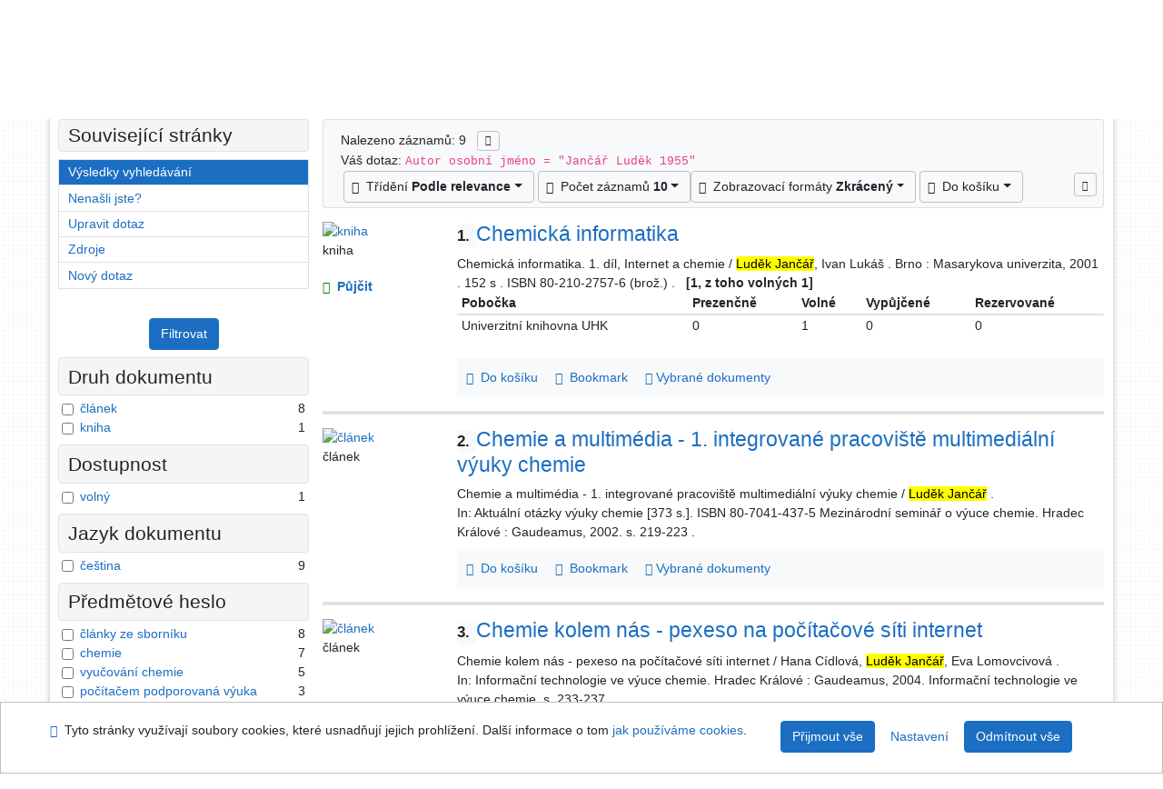

--- FILE ---
content_type: text/html; charset=utf-8
request_url: https://arl.uhk.cz/arl-hk/cs/vysledky/?src=hk_us_cat&field=AUP&term=%22%5EJan%C4%8D%C3%A1%C5%99%2C%20Lud%C4%9Bk%2C%201955-%5E%22&qt=zf&disp=%20Jan%C4%8D%C3%A1%C5%99%2C%20Lud%C4%9Bk%2C%201955-
body_size: 11006
content:

<!-- TPL: csp.templates2.parts.root -->
<!DOCTYPE html><html id="result" lang="cs-CZ" dir="ltr" class=""><head>

<!-- TPL: csp.templates2.parts.head -->
<meta name="viewport" content="width=device-width, initial-scale=1, shrink-to-fit=no"><meta charset="UTF-8"><meta id="ipac" name="author" content="IPAC: Cosmotron Bohemia, s.r.o. - www.cosmotron.cz" data-version="4.8.63a - 22.05.2025" data-login="0" data-ns="" data-url="https://arl.uhk.cz/i2/" data-ictx="hk" data-skin="bs1" data-cachebuster="25" data-logbasket="0" data-elink="0" data-lang="cs" data-country="CZ" data-scrollup="" data-src="hk_us_cat" data-cookie-choose=1 data-cookie-preferential=0 data-cookie-analytical=0 data-cookie-marketing=0 data-mainjs="">
<!-- TPL: csp.templates2.parts.metaog -->

<!-- TPL: csp.templates2.parts.metalink -->
<link rel="help" href="https://arl.uhk.cz/arl-hk/cs/napoveda/?key=result" title="Nápověda"><link rel="home" href="https://arl.uhk.cz/arl-hk/cs/vysledky/"><link rel="alternate" hreflang="cs-CZ" href="https://arl.uhk.cz/arl-hk/cs/vysledky/?&amp;iset=1"><link rel="alternate" hreflang="x-default" href="https://arl.uhk.cz/arl-hk/cs/vysledky/?&amp;iset=1"><link rel="alternate" hreflang="en-GB" href="https://arl.uhk.cz/arl-hk/en/result/?&amp;iset=1"><link rel="manifest" href="https://arl.uhk.cz/arl-hk/cs/webmanifest/" title="PWA"><link rel="license" href="https://arl.uhk.cz/arl-hk/cs/IPAC/?#ipac-copyright" title="Autorské právo"><link rel="contents" href="https://arl.uhk.cz/arl-hk/cs/mapa-stranek/" title="Mapa stránek"><link rel="search" id="opensearch" type="application/opensearchdescription+xml" href="https://arl.uhk.cz/arl-hk/cs/opensearch/?type=xml" title="IPAC UK-UHK" data-query="Chcete vyhledávací modul OpenSearch nainstalovat?">
<!-- TPL: csp.templates2.parts.metaapp -->
<meta name="mobile-web-app-capable" content="yes"><meta name="apple-mobile-web-app-capable" content="yes"><meta name="apple-mobile-web-app-title" content="UK-UHK"><meta name="apple-mobile-web-app-status-bar-style" content="#FFFFFF"><meta name="theme-color" content="#FFFFFF"><meta name="author" content="Univerzitní knihovna - Univerzita Hradec Králové"><meta name="twitter:dnt" content="on">
<meta name="description" content="Seznam vyhledaných výsledků - Univerzitní knihovna - Univerzita Hradec Králové  "><meta name="robots" content="index">
<!-- TPL: csp.templates2.parts.headcss -->
<link rel="preload" as="style" href="https://arl.uhk.cz/i2/css/bskin1.v-25.css"><link rel="stylesheet" href="https://arl.uhk.cz/i2/css/bskin1.v-25.css"><link rel="stylesheet" media="print" href="https://arl.uhk.cz/i2/css/print.v-25.css"><link rel="stylesheet" href="https://arl.uhk.cz/i2/user/hk/css/buser.v-25.css">

<!-- TPL: csp.templates2.result.meta -->

<!-- TPL: csp.templates2.result.metaog -->

<!-- TPL: csp.templates2.result.metalink -->
<link rel="preconnect" href="https://cache2.obalkyknih.cz" crossorigin="anonymous"><link rel="dns-prefetch" href="https://cache2.obalkyknih.cz"><link rel="alternate" type="application/rss+xml" href="https://arl.uhk.cz/arl-hk/cs/vysledky/?st=feed&amp;feed=rss&amp;field=AUP&amp;boolop1=and&amp;kvant==&amp;term=%22%5EJan%C4%8D%C3%A1%C5%99%2C%20Lud%C4%9Bk%2C%201955-%5E%22" title="Výsledky vyhledávání - RSS 2.0"><script data-main="https://arl.uhk.cz/i2/js/conf.result.v-25.js" src="https://arl.uhk.cz/i2/js/require.v-25.js"></script>
<!-- TPL: csp.templates2.parts.body -->
<title>
Výsledky vyhledávání | Univerzitní knihovna - Univerzita Hradec Králové
</title>
</head>
<body class="nojs hk_us_cat">
<div id="body">
<div id="page" class="container">

<!-- TPL: csp.templates2.parts.accessibilitynav -->
<div id="accessibility-nav" class="sr-only sr-only-focusable" data-scrollup-title="Přesunout se na začátek stránky"><nav aria-label="Odkazy k přeskočení">
<ul>
<li><a accesskey="0" href="#content">Přejít na obsah</a></li><li><a href="#nav">Přejít na menu</a></li><li><a href="https://arl.uhk.cz/arl-hk/cs/prohlaseni-o-pristupnosti/?#content" accesskey="1" title="Prohlášení o webové přístupnosti" aria-label="Prohlášení o webové přístupnosti">Prohlášení o webové přístupnosti</a></li></ul>
</nav>
</div>
<!-- TPL: csp.user.hk.templates2.parts.header -->
<div id="header" class="container"><header>
<div class="row m-0"><div id="brand" class="col-lg-8 col-md-7 col-sm-6 col-12"><div class="container"><a href="https://www.uhk.cz/cs-CZ/UHK/Centralni-pracoviste/Univerzitni-knihovna" title="Univerzitní knihovna - Univerzita Hradec Králové"><img src="https://arl.uhk.cz/i2/user/hk/img/logo.svg" alt="Logo Univerzitní knihovna - Univerzita Hradec Králové"></a></div></div><div id="header-info-box" class="col-lg-4 col-md-5 col-sm-6 col-12"><div class="container">
<!-- TPL: csp.templates2.parts.languages -->
<div id="language" class="mb-2 lang"><div class="cs btn active first"><a dir="ltr" rel="alternate" href="https://arl.uhk.cz/arl-hk/cs/vysledky/?&amp;iset=1" hreflang="cs-CZ" lang="cs-CZ" title="Česká verze" aria-label="Česká verze"><i aria-hidden="true" class="flag-cs"></i> Česky</a></div><div class="en btn x last"><a dir="ltr" rel="alternate" href="https://arl.uhk.cz/arl-hk/en/result/?&amp;iset=1" hreflang="en-GB" lang="en-GB" title="English version" aria-label="English version"><i aria-hidden="true" class="flag-en"></i> English</a></div></div><div id="basket-info"><a href="https://arl.uhk.cz/arl-hk/cs/kosik/" aria-live="polite" rel="nofollow" class="ibasket nav-link" data-title="V košíku" title="V košíku 0" aria-label="V košíku 0"><i class="icon-basket" aria-hidden="true"></i>
V košíku (<output class="count">0</output>)</a></div></div></div></div></header>

<!-- TPL: csp.templates2.parts.mainmenu -->
<nav id="nav" class="navbar navbar-expand-lg"  aria-label="Hlavní menu">
<button type="button" aria-label="Boční menu" class="navbar-toggler collapsed btn-nav"  data-toggle="collapse" aria-controls="nav-aside" data-target="#nav-aside" id="btn-aside">
<i aria-hidden="true" class="icon-aside"></i>
</button>
<button type="button" aria-label="Hlavní menu" class="navbar-toggler collapsed btn-nav" id="btn-nav" data-toggle="collapse" aria-controls="nav-main" data-target="#nav-main">
<i aria-hidden="true" class="icon-menu"></i>
</button>
<div class="collapse navbar-collapse" id="nav-main"><ul class="navbar-main navbar-nav mr-auto">
<li id="nav-search" class="first nav-item">
<a href="https://arl.uhk.cz/arl-hk/cs/index/" title="Vyhledávání v online katalogu" aria-label="Vyhledávání v online katalogu" rel="nofollow" class="nav-link">Vyhledávání</a>
</li>
<li id="nav-account" class="nav-item">
<a href="https://arl.uhk.cz/arl-hk/cs/konto/" title="Informace o účtě uživatele" aria-label="Informace o účtě uživatele" rel="nofollow" class="nav-link">Konto</a>
</li>
<li id="nav-settings" class="nav-item">
<a href="https://arl.uhk.cz/arl-hk/cs/nastaveni/" title="Nastavení" aria-label="Nastavení" rel="nofollow" class="nav-link">Nastavení účtu</a>
</li>
<li id="nav-help" class="nav-item">
<a href="https://arl.uhk.cz/arl-hk/cs/napoveda/?key=result" title="Nápověda k online katalogu IPAC" aria-label="Nápověda k online katalogu IPAC" class="nav-link">Nápověda</a>
</li>

</ul>
<ul class="navbar-login navbar-nav">

<!-- TPL: csp.templates2.parts.menuaccount -->

<!-- TPL: csp.templates2.parts.ladenkalink -->
<li id="nav-login" class="nav-item"><a href="https://arl.uhk.cz/arl-hk/cs/prihlaseni/?opal=result&amp;iset=1" class="nav-link " title="Přihlášení uživatele do online katalogu" aria-label="Přihlášení uživatele do online katalogu"><i aria-hidden="true" class="icon-user"></i>&nbsp; Přihlášení</a></li></ul>
</div></nav>
</div><main id="content">

<!-- TPL: csp.templates2.parts.breadcrumb -->
<script type="application/ld+json">
{
    "@context": "https://schema.org",
    "@graph": [{
        "@type": "WebSite",
        "@id": "https://arl.uhk.cz/arl-hk/cs/index/",
        "url": "https://arl.uhk.cz/arl-hk/cs/index/",
        "version": "4.8.63a - 22.05.2025",
        "name": "Univerzitní knihovna - Univerzita Hradec Králové",
        "description": "Seznam vyhledaných výsledků - Univerzitní knihovna - Univerzita Hradec Králové  ",
        "inLanguage": "cs",
        "potentialAction": {
            "@type": "SearchAction",
            "target": "https://arl.uhk.cz/arl-hk/cs/vysledky/?field=G&amp;search=Hledat&amp;term={q}",
            "query-input": "name=q"
        }
    }, {
        "@type": "WebPage",
        "@id": "https://arl.uhk.cz/arl-hk/cs/vysledky/?field=AUP&amp;term=%22%5EJan%C4%8D%C3%A1%C5%99%2C%20Lud%C4%9Bk%2C%201955-%5E%22&amp;iset=1",
        "url": "https://arl.uhk.cz/arl-hk/cs/vysledky/?field=AUP&amp;term=%22%5EJan%C4%8D%C3%A1%C5%99%2C%20Lud%C4%9Bk%2C%201955-%5E%22&amp;iset=1",
        "name": "Výsledky vyhledávání",
        "description": "Seznam vyhledaných výsledků - Univerzitní knihovna - Univerzita Hradec Králové - Online katalog",
        "inLanguage": "cs"
    }
    ,{
        "@type": "BreadcrumbList",
        "itemListElement": [
            {
            "@type": "ListItem",
            "position": 1,
            "item": {
                "@id": "https://arl.uhk.cz/arl-hk/cs/index/",
                "name": "Hlavní stránka"
                }
            }
,            {
            "@type": "ListItem",
            "position": 3,
            "item": {
                "@id": "https://arl.uhk.cz/arl-hk/cs/vysledky/?field=AUP&amp;term=%22%5EJan%C4%8D%C3%A1%C5%99%2C%20Lud%C4%9Bk%2C%201955-%5E%22&amp;iset=1",
                "name": "Výsledky vyhledávání"
                }
            }
        ]
    }
    ]
}
</script>

<!-- TPL: csp.templates2.parts.systemalert -->

<!-- TPL: csp.templates2.parts.ladenka -->

<!-- TPL: csp.templates2.result.main -->

<!-- TPL: csp.templates2.result.page -->
<div id="outer" class="row"><div id="bside"><div id="inner" class="container"><h1 class="sr-only">Výsledky vyhledávání</h1>
<!-- TPL: csp.templates2.result.paging -->
<div id="resultbox" class="card card-body bg-light"><div class="row"><div class="query-info col-sm-12 mt-2 ">Nalezeno záznamů: 9 &nbsp;
<span class="rssfeed"><a href="https://arl.uhk.cz/arl-hk/cs/vysledky/?st=feed&amp;feed=rss&amp;sort=DEFAULT&amp;field=AUP&amp;boolop1=and&amp;kvant==&amp;term=%22%5EJan%C4%8D%C3%A1%C5%99%2C%20Lud%C4%9Bk%2C%201955-%5E%22" rel="nofollow" class="pt-0 mt-0 btn btn-sm btn-light mr-1" target="_blank" type="application/rss+xml" title="Výsledky vyhledávání - RSS 2.0" aria-label="Výsledky vyhledávání - RSS 2.0"><i class="icon-rss" aria-hidden="true" title="Výsledky vyhledávání - RSS 2.0"></i></a></span></div></div><div class="row"><div class="col-sm-12">Váš dotaz: <code>Autor osobní jméno = &quot;Jančář Luděk 1955&quot;</code>
</div></div><div class="row"><div class="col-12 "><div id="paginglist" data-spy='affix' data-toggle='sticky-onscroll'>
<!-- TPL: csp.templates2.result.formatting -->
<div id="nav-affix" class="navbar xsubmit justify-content-center"><div class="dropdown"><button aria-expanded="false" type="button" aria-haspopup="true" data-toggle="dropdown" class="btn btn-light mr-1 dropdown-toggle"  id="sort-a-dropdown-button"><i class="icon-sort" aria-hidden="true"></i>&nbsp;  Třídění <b>Podle relevance</b></button><ul aria-labelledby="sort-a-dropdown-button" id="sort-a" role="menu" class="dropdown-menu"><li role="presentation"><a href="https://arl.uhk.cz/arl-hk/cs/vysledky/?sort=SCORE&amp;iset=1" class="active dropdown-item" aria-current="true" rel="nofollow" title="Třídit podle: Podle relevance" aria-label="Třídit podle: Podle relevance" role="menuitem">Podle relevance</a></li><li role="presentation"><a href="https://arl.uhk.cz/arl-hk/cs/vysledky/?sort=DATE_HK&amp;iset=1" class=" dropdown-item"  rel="nofollow" title="Třídit podle: Rok vydání" aria-label="Třídit podle: Rok vydání" role="menuitem">Rok vydání</a></li><li role="presentation"><a href="https://arl.uhk.cz/arl-hk/cs/vysledky/?sort=TITLE&amp;iset=1" class=" dropdown-item"  rel="nofollow" title="Třídit podle: Název" aria-label="Třídit podle: Název" role="menuitem">Název</a></li><li role="presentation"><a href="https://arl.uhk.cz/arl-hk/cs/vysledky/?sort=AUT&amp;iset=1" class=" dropdown-item"  rel="nofollow" title="Třídit podle: Autor" aria-label="Třídit podle: Autor" role="menuitem">Autor</a></li><li role="presentation"><a href="https://arl.uhk.cz/arl-hk/cs/vysledky/?sort=NONE&amp;iset=1" class=" dropdown-item"  rel="nofollow" title="Třídit podle: Nesetříděno" aria-label="Třídit podle: Nesetříděno" role="menuitem">Nesetříděno</a></li></ul></div><div class="dropdown"><button aria-expanded="false" type="button" aria-haspopup="true" data-toggle="dropdown" class="btn btn-light dropdown-toggle"  id="pagesize-a-dropdown-button"><i class="icon-list" aria-hidden="true"></i>&nbsp;  Počet záznamů <b>10</b></button><ul aria-labelledby="pagesize-a-dropdown-button" id="pagesize-a" role="menu" class="dropdown-menu"><li role="presentation"><a href="https://arl.uhk.cz/arl-hk/cs/vysledky/?pg=1&amp;pagesize=10&amp;iset=1" class="active dropdown-item" aria-current="true" rel="nofollow" title="Počet záznamů 10" aria-label="Počet záznamů 10" role="menuitem">10</a></li><li role="presentation"><a href="https://arl.uhk.cz/arl-hk/cs/vysledky/?pg=1&amp;pagesize=20&amp;iset=1" class=" dropdown-item"  rel="nofollow" title="Počet záznamů 20" aria-label="Počet záznamů 20" role="menuitem">20</a></li><li role="presentation"><a href="https://arl.uhk.cz/arl-hk/cs/vysledky/?pg=1&amp;pagesize=30&amp;iset=1" class=" dropdown-item"  rel="nofollow" title="Počet záznamů 30" aria-label="Počet záznamů 30" role="menuitem">30</a></li><li role="presentation"><a href="https://arl.uhk.cz/arl-hk/cs/vysledky/?pg=1&amp;pagesize=50&amp;iset=1" class=" dropdown-item"  rel="nofollow" title="Počet záznamů 50" aria-label="Počet záznamů 50" role="menuitem">50</a></li><li role="presentation"><a href="https://arl.uhk.cz/arl-hk/cs/vysledky/?pg=1&amp;pagesize=100&amp;iset=1" class=" dropdown-item"  rel="nofollow" title="Počet záznamů 100" aria-label="Počet záznamů 100" role="menuitem">100</a></li></ul></div><div class="dropdown"><button aria-expanded="false" type="button" aria-haspopup="true" data-toggle="dropdown" class="btn btn-light mr-1 dropdown-toggle"  id="format-a-dropdown-button"><i class="icon-show" aria-hidden="true"></i>&nbsp;  Zobrazovací formáty <b>Zkrácený</b></button><ul aria-labelledby="format-a-dropdown-button" id="format-a" role="menu" class="dropdown-menu"><li role="presentation"><a href="https://arl.uhk.cz/arl-hk/cs/vysledky/?zf=SHORT&amp;iset=1" class="active dropdown-item" aria-current="true" rel="nofollow" title="Formát: Zkrácený" aria-label="Formát: Zkrácený" role="menuitem">Zkrácený</a></li><li role="presentation"><a href="https://arl.uhk.cz/arl-hk/cs/vysledky/?zf=TF_UF_HK&amp;iset=1" class=" dropdown-item"  rel="nofollow" title="Formát: Podrobný" aria-label="Formát: Podrobný" role="menuitem">Podrobný</a></li><li role="presentation"><a href="https://arl.uhk.cz/arl-hk/cs/vysledky/?zf=TF_ISBDH&amp;iset=1" class=" dropdown-item"  rel="nofollow" title="Formát: ISBD" aria-label="Formát: ISBD" role="menuitem">ISBD</a></li><li role="presentation"><a href="https://arl.uhk.cz/arl-hk/cs/vysledky/?zf=TF_ISO_HK&amp;iset=1" class=" dropdown-item"  rel="nofollow" title="Formát: ISO690" aria-label="Formát: ISO690" role="menuitem">ISO690</a></li><li role="presentation"><a href="https://arl.uhk.cz/arl-hk/cs/vysledky/?zf=DATA&amp;iset=1" class=" dropdown-item"  rel="nofollow" title="Formát: MARC" aria-label="Formát: MARC" role="menuitem">MARC</a></li></ul></div><div class="dropdown"><button aria-expanded="false" type="button" aria-haspopup="true" data-toggle="dropdown" class="btn btn-light mr-1 dropdown-toggle"  id="basket-a-dropdown-button"><i class="icon-basket" aria-hidden="true"></i>&nbsp;  Do košíku</button><ul aria-labelledby="basket-a-dropdown-button" id="basket-a" role="menu" class="dropdown-menu"><li role="presentation"><a href="https://arl.uhk.cz/arl-hk/cs/vysledky/?scope_pg=1&amp;pg=1&amp;record=hk_us_cat*m0318370&amp;record=hk_us_cat*0019464&amp;record=hk_us_cat*m0555241&amp;record=hk_us_cat*m0555074&amp;record=hk_us_cat*0019524&amp;record=hk_us_cat*0019523&amp;record=hk_us_cat*0019611&amp;record=hk_us_cat*m0555133&amp;record=hk_us_cat*m0555217&amp;iset=1" rel="nofollow" title="Do košíku celou stránku" aria-label="Do košíku celou stránku" role="menuitem" class="dropdown-item"> celou stránku</a></li><li role="presentation"><a href="https://arl.uhk.cz/arl-hk/cs/vysledky/?scope_set=1&amp;pg=1&amp;iset=1" rel="nofollow" title="Do košíku celý set" aria-label="Do košíku celý set" role="menuitem" class="dropdown-item"> celý set</a></li></ul></div><a href="https://arl.uhk.cz/arl-hk/cs/kosik/" aria-live="polite" rel="nofollow" class="btn btn-light d-none d-sm-none ibasket" title="Dočasné úložiště záznamů v online katalogu pro práci s výsledky vyhledávání" aria-label="Dočasné úložiště záznamů v online katalogu pro práci s výsledky vyhledávání"><i class="icon-basket" aria-hidden="true"></i>
&nbsp;V košíku (<span class="count">0</span>)</a></div><div id="btn-affix" data-title2="Odepnout panel zobrazení výsledků" data-title="Přichytit panel zobrazení výsledků nahoře"></div></div></div></div></div>
<!-- TPL: csp.templates2.result.info -->
<div id="result-body" data-from-item=""><ol id="result-items" class="list-group" start="1">

<!-- TPL: csp.templates2.result.zshort -->
<li data-idx="hk_us_cat*m0318370" id="item-hk_us_catm0318370" class="list-group-item result-item odd zf-short hk_us_cat "><div class="li-row row"><div class="format col-sm-10"><div class="row"><div class="col-sm-12">
<!-- TPL: csp.templates2.result.headline -->
<h2 class="h3">
<a href="https://arl.uhk.cz/arl-hk/cs/detail-hk_us_cat-m0318370-Chemicka-informatika/?disprec=1&amp;iset=1" title="Detailní zobrazení záznamu: Chemická informatika" aria-label="Detailní zobrazení záznamu: Chemická informatika"><span class="nr badge badge-light">1.</span>Chemická informatika</a></h2></div></div><div class="col-request d-md-block d-lg-none">
<!-- TPL: csp.templates2.result.request -->
<a href="https://arl.uhk.cz/arl-hk/cs/zadanka/?idx=hk_us_cat*m0318370&amp;disprec=1&amp;iset=1" rel="nofollow" class="reservation available nav-link" data-modal-login="1" title="Vyžádat nebo rezervovat" aria-label="Vyžádat nebo rezervovat"><i aria-hidden="true" class="icon-request"></i>&nbsp; Půjčit</a></div><div class="zf"><!-- zf: SHORT: -->
<!-- TPL: csp.templates2.zf.empty -->
<div class="zf-empty">        
        Chemická informatika. 1. díl, Internet a chemie / <mark>Luděk Jančář</mark>, Ivan Lukáš
        
        . Brno : Masarykova univerzita, 2001
        . 152 s
        . ISBN 80-210-2757-6 (brož.)
        .
        &nbsp;<strong>
        [<strong>1, z toho volných 1</strong>]
        </strong>

<!-- TPL: csp.templates2.zf.table -->
<div class="table-responsive">
<!-- div data-id="toolbar-t#(node)#t2#(data("ZFVERSION")_$li(item1,3))#"></div --><table id="t1t2b_holdings_mat" data-data-toolbar="#toolbar-t1t2b_holdings_mat" data-check-on-init="true" data-btn-resize="true" data-mobile-responsive="true" class="table table-sm zfTF2 b_holdings_mat">
<col class="col1"><col class="col2"><col class="col3"><col class="col4"><col class="col5">
<!-- TPL: csp.templates2.zf.table -->
<thead>
<tr class="even x">
<th scope="col" data-sortable="true">Pobočka</th><th scope="col" data-sortable="true"> Prezenčně </th><th scope="col" data-sortable="true"> Volné </th><th scope="col" data-sortable="true"> Vypůjčené </th><th scope="col" data-sortable="true"> Rezervované </th></tr>
</thead>

<!-- TPL: csp.templates2.zf.table -->
<tr class="odd x">
<td>Univerzitní knihovna UHK</td><td>0</td><td>1</td><td>0</td><td>0</td></tr> 

<!-- TPL: csp.templates2.zf.table -->
</table></div>
</div></div>
<!-- TPL: csp.templates2.detail.myloans -->

<!-- TPL: csp.templates2.result.operations -->
<div class="nav5"><nav class="navbar bg-light pl-0" aria-label="Odkazy k záznamu">
<ul class="nav nav-pills">
<li class="basket nav-item" aria-live="assertive"><a href="https://arl.uhk.cz/arl-hk/cs/kosik/?idx=hk_us_cat*m0318370&amp;add=1" rel="nofollow" role="button" data-idx="hk_us_cat*m0318370" aria-controls="basket-info" aria-label="Vložit do košíku: Chemická informatika" title="Vložit do košíku: Chemická informatika" class="addcart nav-link"><i aria-hidden="true" class="icon-basket"></i>&nbsp; Do košíku</a></li><li class="bookmark nav-item"><a href="https://arl.uhk.cz/arl-hk/cs/bookmark/?idx=hk_us_cat*m0318370&amp;disprec=1&amp;iset=1" rel="nofollow" class="nav-link" title="Nástroj pro práci se záznamem: Chemická informatika" aria-label="Nástroj pro práci se záznamem: Chemická informatika"><i aria-hidden="true" class="icon-bookmark"></i>&nbsp; Bookmark</a></li><li class="comment nav-item">
<!-- TPL: csp.templates2.rating.operation -->
</li><li class="mydoc nav-item"><a href="https://arl.uhk.cz/arl-hk/cs/vybrane-dokumenty/?idx=hk_us_cat*m0318370&amp;f_new=1&amp;iset=1" data-modal-login="1" rel="nofollow" class="nav-link" title="Seznam a správa dokumentů uživatele: Chemická informatika" aria-label="Seznam a správa dokumentů uživatele: Chemická informatika"><i aria-hidden="true" class="icon-mydocuments"></i>&nbsp;Vybrané dokumenty</a></li></ul>
</nav>
</div></div><div class="aside col-sm-2">
<!-- TPL: csp.templates2.result.image -->
<div class="img"><a href="https://arl.uhk.cz/arl-hk/cs/detail-hk_us_cat-m0318370-Chemicka-informatika/?disprec=1&amp;iset=1" title="Detailní zobrazení záznamu: Chemická informatika" data-gallery="" aria-label="Detailní zobrazení záznamu: Chemická informatika"><img class="type img-fluid" width="130" height="150" alt="kniha" src="https://arl.uhk.cz/i2/bs1/doc/book.png" ></a><p>kniha</p></div><div class="d-none d-lg-block">
<!-- TPL: csp.templates2.result.request -->
<a href="https://arl.uhk.cz/arl-hk/cs/zadanka/?idx=hk_us_cat*m0318370&amp;disprec=1&amp;iset=1" rel="nofollow" class="reservation available nav-link" data-modal-login="1" title="Vyžádat nebo rezervovat" aria-label="Vyžádat nebo rezervovat"><i aria-hidden="true" class="icon-request"></i>&nbsp; Půjčit</a></div></div></div></li><li data-idx="hk_us_cat*0019464" id="item-hk_us_cat0019464" class="list-group-item result-item even zf-short hk_us_cat "><div class="li-row row"><div class="format col-sm-10"><div class="row"><div class="col-sm-12">
<!-- TPL: csp.templates2.result.headline -->
<h2 class="h3">
<a href="https://arl.uhk.cz/arl-hk/cs/detail-hk_us_cat-0019464-Chemie-a-multimedia-1-integrovane-pracoviste-multimedialni-vyuky-chemie/?disprec=2&amp;iset=1" title="Detailní zobrazení záznamu: Chemie a multimédia - 1. integrované pracoviště multimediální výuky chemie" aria-label="Detailní zobrazení záznamu: Chemie a multimédia - 1. integrované pracoviště multimediální výuky chemie"><span class="nr badge badge-light">2.</span>Chemie a multimédia - 1. integrované pracoviště multimediální výuky chemie</a></h2></div></div><div class="col-request d-md-block d-lg-none">
<!-- TPL: csp.templates2.result.request -->
</div><div class="zf"><!-- zf: SHORT: -->
<!-- TPL: csp.templates2.zf.empty -->
<div class="zf-empty">        
        Chemie a multimédia - 1. integrované pracoviště multimediální výuky chemie / <mark>Luděk Jančář</mark>
        
        .<br>In: Aktuální otázky výuky chemie  [373 s.]. ISBN 80-7041-437-5 Mezinárodní seminář o výuce chemie. Hradec Králové : Gaudeamus, 2002. s. 219-223
        .
</div></div>
<!-- TPL: csp.templates2.detail.myloans -->

<!-- TPL: csp.templates2.result.operations -->
<div class="nav5"><nav class="navbar bg-light pl-0" aria-label="Odkazy k záznamu">
<ul class="nav nav-pills">
<li class="basket nav-item" aria-live="assertive"><a href="https://arl.uhk.cz/arl-hk/cs/kosik/?idx=hk_us_cat*0019464&amp;add=1" rel="nofollow" role="button" data-idx="hk_us_cat*0019464" aria-controls="basket-info" aria-label="Vložit do košíku: Chemie a multimédia - 1. integrované pracoviště multimediální výuky chemie" title="Vložit do košíku: Chemie a multimédia - 1. integrované pracoviště multimediální výuky chemie" class="addcart nav-link"><i aria-hidden="true" class="icon-basket"></i>&nbsp; Do košíku</a></li><li class="bookmark nav-item"><a href="https://arl.uhk.cz/arl-hk/cs/bookmark/?idx=hk_us_cat*0019464&amp;disprec=2&amp;iset=1" rel="nofollow" class="nav-link" title="Nástroj pro práci se záznamem: Chemie a multimédia - 1. integrované pracoviště multimediální výuky chemie" aria-label="Nástroj pro práci se záznamem: Chemie a multimédia - 1. integrované pracoviště multimediální výuky chemie"><i aria-hidden="true" class="icon-bookmark"></i>&nbsp; Bookmark</a></li><li class="comment nav-item">
<!-- TPL: csp.templates2.rating.operation -->
</li><li class="mydoc nav-item"><a href="https://arl.uhk.cz/arl-hk/cs/vybrane-dokumenty/?idx=hk_us_cat*0019464&amp;f_new=1&amp;iset=1" data-modal-login="1" rel="nofollow" class="nav-link" title="Seznam a správa dokumentů uživatele: Chemie a multimédia - 1. integrované pracoviště multimediální výuky chemie" aria-label="Seznam a správa dokumentů uživatele: Chemie a multimédia - 1. integrované pracoviště multimediální výuky chemie"><i aria-hidden="true" class="icon-mydocuments"></i>&nbsp;Vybrané dokumenty</a></li></ul>
</nav>
</div></div><div class="aside col-sm-2">
<!-- TPL: csp.templates2.result.image -->
<div class="img"><a href="https://arl.uhk.cz/arl-hk/cs/detail-hk_us_cat-0019464-Chemie-a-multimedia-1-integrovane-pracoviste-multimedialni-vyuky-chemie/?disprec=2&amp;iset=1" title="Detailní zobrazení záznamu: Chemie a multimédia - 1. integrované pracoviště multimediální výuky chemie" data-gallery="" aria-label="Detailní zobrazení záznamu: Chemie a multimédia - 1. integrované pracoviště multimediální výuky chemie"><img class="type img-fluid" width="130" height="150" alt="článek" src="https://arl.uhk.cz/i2/bs1/doc/article.png" ></a><p>článek</p></div></div></div></li><li data-idx="hk_us_cat*m0555241" id="item-hk_us_catm0555241" class="list-group-item result-item odd zf-short hk_us_cat "><div class="li-row row"><div class="format col-sm-10"><div class="row"><div class="col-sm-12">
<!-- TPL: csp.templates2.result.headline -->
<h2 class="h3">
<a href="https://arl.uhk.cz/arl-hk/cs/detail-hk_us_cat-m0555241-Chemie-kolem-nas-pexeso-na-pocitacove-siti-internet/?disprec=3&amp;iset=1" title="Detailní zobrazení záznamu: Chemie kolem nás - pexeso na počítačové síti internet" aria-label="Detailní zobrazení záznamu: Chemie kolem nás - pexeso na počítačové síti internet"><span class="nr badge badge-light">3.</span>Chemie kolem nás - pexeso na počítačové síti internet</a></h2></div></div><div class="col-request d-md-block d-lg-none">
<!-- TPL: csp.templates2.result.request -->
</div><div class="zf"><!-- zf: SHORT: -->
<!-- TPL: csp.templates2.zf.empty -->
<div class="zf-empty">        
        Chemie kolem nás - pexeso na počítačové síti internet / Hana Cídlová, <mark>Luděk Jančář</mark>, Eva Lomovcivová
        
        .<br>In: Informační technologie ve výuce chemie. Hradec Králové : Gaudeamus, 2004. Informační technologie ve výuce chemie. s. 233-237
        .
</div></div>
<!-- TPL: csp.templates2.detail.myloans -->

<!-- TPL: csp.templates2.result.operations -->
<div class="nav5"><nav class="navbar bg-light pl-0" aria-label="Odkazy k záznamu">
<ul class="nav nav-pills">
<li class="basket nav-item" aria-live="assertive"><a href="https://arl.uhk.cz/arl-hk/cs/kosik/?idx=hk_us_cat*m0555241&amp;add=1" rel="nofollow" role="button" data-idx="hk_us_cat*m0555241" aria-controls="basket-info" aria-label="Vložit do košíku: Chemie kolem nás - pexeso na počítačové síti internet" title="Vložit do košíku: Chemie kolem nás - pexeso na počítačové síti internet" class="addcart nav-link"><i aria-hidden="true" class="icon-basket"></i>&nbsp; Do košíku</a></li><li class="bookmark nav-item"><a href="https://arl.uhk.cz/arl-hk/cs/bookmark/?idx=hk_us_cat*m0555241&amp;disprec=3&amp;iset=1" rel="nofollow" class="nav-link" title="Nástroj pro práci se záznamem: Chemie kolem nás - pexeso na počítačové síti internet" aria-label="Nástroj pro práci se záznamem: Chemie kolem nás - pexeso na počítačové síti internet"><i aria-hidden="true" class="icon-bookmark"></i>&nbsp; Bookmark</a></li><li class="comment nav-item">
<!-- TPL: csp.templates2.rating.operation -->
</li><li class="mydoc nav-item"><a href="https://arl.uhk.cz/arl-hk/cs/vybrane-dokumenty/?idx=hk_us_cat*m0555241&amp;f_new=1&amp;iset=1" data-modal-login="1" rel="nofollow" class="nav-link" title="Seznam a správa dokumentů uživatele: Chemie kolem nás - pexeso na počítačové síti internet" aria-label="Seznam a správa dokumentů uživatele: Chemie kolem nás - pexeso na počítačové síti internet"><i aria-hidden="true" class="icon-mydocuments"></i>&nbsp;Vybrané dokumenty</a></li></ul>
</nav>
</div></div><div class="aside col-sm-2">
<!-- TPL: csp.templates2.result.image -->
<div class="img"><a href="https://arl.uhk.cz/arl-hk/cs/detail-hk_us_cat-m0555241-Chemie-kolem-nas-pexeso-na-pocitacove-siti-internet/?disprec=3&amp;iset=1" title="Detailní zobrazení záznamu: Chemie kolem nás - pexeso na počítačové síti internet" data-gallery="" aria-label="Detailní zobrazení záznamu: Chemie kolem nás - pexeso na počítačové síti internet"><img class="type img-fluid" width="130" height="150" alt="článek" src="https://arl.uhk.cz/i2/bs1/doc/article.png" loading="lazy"></a><p>článek</p></div></div></div></li><li data-idx="hk_us_cat*m0555074" id="item-hk_us_catm0555074" class="list-group-item result-item even zf-short hk_us_cat "><div class="li-row row"><div class="format col-sm-10"><div class="row"><div class="col-sm-12">
<!-- TPL: csp.templates2.result.headline -->
<h2 class="h3">
<a href="https://arl.uhk.cz/arl-hk/cs/detail-hk_us_cat-m0555074-Problematika-jednoslozkove-analyzy-ve-specialnim-seminari-z-chemie/?disprec=4&amp;iset=1" title="Detailní zobrazení záznamu: Problematika jednosložkové analýzy ve speciálním semináři z chemie" aria-label="Detailní zobrazení záznamu: Problematika jednosložkové analýzy ve speciálním semináři z chemie"><span class="nr badge badge-light">4.</span>Problematika jednosložkové analýzy ve speciálním semináři z chemie</a></h2></div></div><div class="col-request d-md-block d-lg-none">
<!-- TPL: csp.templates2.result.request -->
</div><div class="zf"><!-- zf: SHORT: -->
<!-- TPL: csp.templates2.zf.empty -->
<div class="zf-empty">        
        Problematika jednosložkové analýzy ve speciálním semináři z chemie / <mark>Luděk Jančář</mark>, Lucie Sichová
        
        .<br>In: Informační technologie ve výuce chemie. Hradec Králové : Gaudeamus, 2004. Informační technologie ve výuce chemie. s. 98-100
        .
</div></div>
<!-- TPL: csp.templates2.detail.myloans -->

<!-- TPL: csp.templates2.result.operations -->
<div class="nav5"><nav class="navbar bg-light pl-0" aria-label="Odkazy k záznamu">
<ul class="nav nav-pills">
<li class="basket nav-item" aria-live="assertive"><a href="https://arl.uhk.cz/arl-hk/cs/kosik/?idx=hk_us_cat*m0555074&amp;add=1" rel="nofollow" role="button" data-idx="hk_us_cat*m0555074" aria-controls="basket-info" aria-label="Vložit do košíku: Problematika jednosložkové analýzy ve speciálním semináři z chemie" title="Vložit do košíku: Problematika jednosložkové analýzy ve speciálním semináři z chemie" class="addcart nav-link"><i aria-hidden="true" class="icon-basket"></i>&nbsp; Do košíku</a></li><li class="bookmark nav-item"><a href="https://arl.uhk.cz/arl-hk/cs/bookmark/?idx=hk_us_cat*m0555074&amp;disprec=4&amp;iset=1" rel="nofollow" class="nav-link" title="Nástroj pro práci se záznamem: Problematika jednosložkové analýzy ve speciálním semináři z chemie" aria-label="Nástroj pro práci se záznamem: Problematika jednosložkové analýzy ve speciálním semináři z chemie"><i aria-hidden="true" class="icon-bookmark"></i>&nbsp; Bookmark</a></li><li class="comment nav-item">
<!-- TPL: csp.templates2.rating.operation -->
</li><li class="mydoc nav-item"><a href="https://arl.uhk.cz/arl-hk/cs/vybrane-dokumenty/?idx=hk_us_cat*m0555074&amp;f_new=1&amp;iset=1" data-modal-login="1" rel="nofollow" class="nav-link" title="Seznam a správa dokumentů uživatele: Problematika jednosložkové analýzy ve speciálním semináři z chemie" aria-label="Seznam a správa dokumentů uživatele: Problematika jednosložkové analýzy ve speciálním semináři z chemie"><i aria-hidden="true" class="icon-mydocuments"></i>&nbsp;Vybrané dokumenty</a></li></ul>
</nav>
</div></div><div class="aside col-sm-2">
<!-- TPL: csp.templates2.result.image -->
<div class="img"><a href="https://arl.uhk.cz/arl-hk/cs/detail-hk_us_cat-m0555074-Problematika-jednoslozkove-analyzy-ve-specialnim-seminari-z-chemie/?disprec=4&amp;iset=1" title="Detailní zobrazení záznamu: Problematika jednosložkové analýzy ve speciálním semináři z chemie" data-gallery="" aria-label="Detailní zobrazení záznamu: Problematika jednosložkové analýzy ve speciálním semináři z chemie"><img class="type img-fluid" width="130" height="150" alt="článek" src="https://arl.uhk.cz/i2/bs1/doc/article.png" loading="lazy"></a><p>článek</p></div></div></div></li><li data-idx="hk_us_cat*0019524" id="item-hk_us_cat0019524" class="list-group-item result-item odd zf-short hk_us_cat "><div class="li-row row"><div class="format col-sm-10"><div class="row"><div class="col-sm-12">
<!-- TPL: csp.templates2.result.headline -->
<h2 class="h3">
<a href="https://arl.uhk.cz/arl-hk/cs/detail-hk_us_cat-0019524-Problematika-stanoveni-vitaminu-C-ve-specialnim-seminari-z-chemie/?disprec=5&amp;iset=1" title="Detailní zobrazení záznamu: Problematika stanovení vitaminu C ve speciálním semináři z chemie" aria-label="Detailní zobrazení záznamu: Problematika stanovení vitaminu C ve speciálním semináři z chemie"><span class="nr badge badge-light">5.</span>Problematika stanovení vitaminu C ve speciálním semináři z chemie</a></h2></div></div><div class="col-request d-md-block d-lg-none">
<!-- TPL: csp.templates2.result.request -->
</div><div class="zf"><!-- zf: SHORT: -->
<!-- TPL: csp.templates2.zf.empty -->
<div class="zf-empty">        
        Problematika stanovení vitaminu C ve speciálním semináři z chemie / <mark>Luděk Jančář</mark> - Lucie Sichová - Hana Cídlová
        
        .<br>In: Aktuální otázky výuky chemie  [373 s.]. ISBN 80-7041-437-5 Mezinárodní seminář o výuce chemie. Hradec Králové : Gaudeamus, 2002. s. 281-284 : 1 tab.
        .
</div></div>
<!-- TPL: csp.templates2.detail.myloans -->

<!-- TPL: csp.templates2.result.operations -->
<div class="nav5"><nav class="navbar bg-light pl-0" aria-label="Odkazy k záznamu">
<ul class="nav nav-pills">
<li class="basket nav-item" aria-live="assertive"><a href="https://arl.uhk.cz/arl-hk/cs/kosik/?idx=hk_us_cat*0019524&amp;add=1" rel="nofollow" role="button" data-idx="hk_us_cat*0019524" aria-controls="basket-info" aria-label="Vložit do košíku: Problematika stanovení vitaminu C ve speciálním semináři z chemie" title="Vložit do košíku: Problematika stanovení vitaminu C ve speciálním semináři z chemie" class="addcart nav-link"><i aria-hidden="true" class="icon-basket"></i>&nbsp; Do košíku</a></li><li class="bookmark nav-item"><a href="https://arl.uhk.cz/arl-hk/cs/bookmark/?idx=hk_us_cat*0019524&amp;disprec=5&amp;iset=1" rel="nofollow" class="nav-link" title="Nástroj pro práci se záznamem: Problematika stanovení vitaminu C ve speciálním semináři z chemie" aria-label="Nástroj pro práci se záznamem: Problematika stanovení vitaminu C ve speciálním semináři z chemie"><i aria-hidden="true" class="icon-bookmark"></i>&nbsp; Bookmark</a></li><li class="comment nav-item">
<!-- TPL: csp.templates2.rating.operation -->
</li><li class="mydoc nav-item"><a href="https://arl.uhk.cz/arl-hk/cs/vybrane-dokumenty/?idx=hk_us_cat*0019524&amp;f_new=1&amp;iset=1" data-modal-login="1" rel="nofollow" class="nav-link" title="Seznam a správa dokumentů uživatele: Problematika stanovení vitaminu C ve speciálním semináři z chemie" aria-label="Seznam a správa dokumentů uživatele: Problematika stanovení vitaminu C ve speciálním semináři z chemie"><i aria-hidden="true" class="icon-mydocuments"></i>&nbsp;Vybrané dokumenty</a></li></ul>
</nav>
</div></div><div class="aside col-sm-2">
<!-- TPL: csp.templates2.result.image -->
<div class="img"><a href="https://arl.uhk.cz/arl-hk/cs/detail-hk_us_cat-0019524-Problematika-stanoveni-vitaminu-C-ve-specialnim-seminari-z-chemie/?disprec=5&amp;iset=1" title="Detailní zobrazení záznamu: Problematika stanovení vitaminu C ve speciálním semináři z chemie" data-gallery="" aria-label="Detailní zobrazení záznamu: Problematika stanovení vitaminu C ve speciálním semináři z chemie"><img class="type img-fluid" width="130" height="150" alt="článek" src="https://arl.uhk.cz/i2/bs1/doc/article.png" loading="lazy"></a><p>článek</p></div></div></div></li><li data-idx="hk_us_cat*0019523" id="item-hk_us_cat0019523" class="list-group-item result-item even zf-short hk_us_cat "><div class="li-row row"><div class="format col-sm-10"><div class="row"><div class="col-sm-12">
<!-- TPL: csp.templates2.result.headline -->
<h2 class="h3">
<a href="https://arl.uhk.cz/arl-hk/cs/detail-hk_us_cat-0019523-Rozsah-uciva-analyticke-chemie-v-ucebnicich-chemie-pro-Zs-a-Ss/?disprec=6&amp;iset=1" title="Detailní zobrazení záznamu: Rozsah učiva analytické chemie v učebnicích chemie pro ZŠ a SŠ" aria-label="Detailní zobrazení záznamu: Rozsah učiva analytické chemie v učebnicích chemie pro ZŠ a SŠ"><span class="nr badge badge-light">6.</span>Rozsah učiva analytické chemie v učebnicích chemie pro ZŠ a SŠ</a></h2></div></div><div class="col-request d-md-block d-lg-none">
<!-- TPL: csp.templates2.result.request -->
</div><div class="zf"><!-- zf: SHORT: -->
<!-- TPL: csp.templates2.zf.empty -->
<div class="zf-empty">        
        Rozsah učiva analytické chemie v učebnicích chemie pro ZŠ a SŠ / <mark>Luděk Jančář</mark>
        
        .<br>In: Aktuální otázky výuky chemie  [373 s.]. ISBN 80-7041-437-5 Mezinárodní seminář o výuce chemie. Hradec Králové : Gaudeamus, 2002. s. 276-280 : 4 tab.
        .
</div></div>
<!-- TPL: csp.templates2.detail.myloans -->

<!-- TPL: csp.templates2.result.operations -->
<div class="nav5"><nav class="navbar bg-light pl-0" aria-label="Odkazy k záznamu">
<ul class="nav nav-pills">
<li class="basket nav-item" aria-live="assertive"><a href="https://arl.uhk.cz/arl-hk/cs/kosik/?idx=hk_us_cat*0019523&amp;add=1" rel="nofollow" role="button" data-idx="hk_us_cat*0019523" aria-controls="basket-info" aria-label="Vložit do košíku: Rozsah učiva analytické chemie v učebnicích chemie pro ZŠ a SŠ" title="Vložit do košíku: Rozsah učiva analytické chemie v učebnicích chemie pro ZŠ a SŠ" class="addcart nav-link"><i aria-hidden="true" class="icon-basket"></i>&nbsp; Do košíku</a></li><li class="bookmark nav-item"><a href="https://arl.uhk.cz/arl-hk/cs/bookmark/?idx=hk_us_cat*0019523&amp;disprec=6&amp;iset=1" rel="nofollow" class="nav-link" title="Nástroj pro práci se záznamem: Rozsah učiva analytické chemie v učebnicích chemie pro ZŠ a SŠ" aria-label="Nástroj pro práci se záznamem: Rozsah učiva analytické chemie v učebnicích chemie pro ZŠ a SŠ"><i aria-hidden="true" class="icon-bookmark"></i>&nbsp; Bookmark</a></li><li class="comment nav-item">
<!-- TPL: csp.templates2.rating.operation -->
</li><li class="mydoc nav-item"><a href="https://arl.uhk.cz/arl-hk/cs/vybrane-dokumenty/?idx=hk_us_cat*0019523&amp;f_new=1&amp;iset=1" data-modal-login="1" rel="nofollow" class="nav-link" title="Seznam a správa dokumentů uživatele: Rozsah učiva analytické chemie v učebnicích chemie pro ZŠ a SŠ" aria-label="Seznam a správa dokumentů uživatele: Rozsah učiva analytické chemie v učebnicích chemie pro ZŠ a SŠ"><i aria-hidden="true" class="icon-mydocuments"></i>&nbsp;Vybrané dokumenty</a></li></ul>
</nav>
</div></div><div class="aside col-sm-2">
<!-- TPL: csp.templates2.result.image -->
<div class="img"><a href="https://arl.uhk.cz/arl-hk/cs/detail-hk_us_cat-0019523-Rozsah-uciva-analyticke-chemie-v-ucebnicich-chemie-pro-Zs-a-Ss/?disprec=6&amp;iset=1" title="Detailní zobrazení záznamu: Rozsah učiva analytické chemie v učebnicích chemie pro ZŠ a SŠ" data-gallery="" aria-label="Detailní zobrazení záznamu: Rozsah učiva analytické chemie v učebnicích chemie pro ZŠ a SŠ"><img class="type img-fluid" width="130" height="150" alt="článek" src="https://arl.uhk.cz/i2/bs1/doc/article.png" loading="lazy"></a><p>článek</p></div></div></div></li><li data-idx="hk_us_cat*0019611" id="item-hk_us_cat0019611" class="list-group-item result-item odd zf-short hk_us_cat "><div class="li-row row"><div class="format col-sm-10"><div class="row"><div class="col-sm-12">
<!-- TPL: csp.templates2.result.headline -->
<h2 class="h3">
<a href="https://arl.uhk.cz/arl-hk/cs/detail-hk_us_cat-0019611-Specialni-kurzy-pro-dalsi-vzdelavani-ucitelu-chemie/?disprec=7&amp;iset=1" title="Detailní zobrazení záznamu: Speciální kurzy pro další vzdělávání učitelů chemie" aria-label="Detailní zobrazení záznamu: Speciální kurzy pro další vzdělávání učitelů chemie"><span class="nr badge badge-light">7.</span>Speciální kurzy pro další vzdělávání učitelů chemie</a></h2></div></div><div class="col-request d-md-block d-lg-none">
<!-- TPL: csp.templates2.result.request -->
</div><div class="zf"><!-- zf: SHORT: -->
<!-- TPL: csp.templates2.zf.empty -->
<div class="zf-empty">        
        Speciální kurzy pro další vzdělávání učitelů chemie / <mark>Luděk Jančář</mark>
        
        .<br>In: Aktuální otázky výuky chemie  [373 s.]. ISBN 80-7041-437-5 Mezinárodní seminář o výuce chemie. Hradec Králové : Gaudeamus, 2002. s. 370-373
        .
</div></div>
<!-- TPL: csp.templates2.detail.myloans -->

<!-- TPL: csp.templates2.result.operations -->
<div class="nav5"><nav class="navbar bg-light pl-0" aria-label="Odkazy k záznamu">
<ul class="nav nav-pills">
<li class="basket nav-item" aria-live="assertive"><a href="https://arl.uhk.cz/arl-hk/cs/kosik/?idx=hk_us_cat*0019611&amp;add=1" rel="nofollow" role="button" data-idx="hk_us_cat*0019611" aria-controls="basket-info" aria-label="Vložit do košíku: Speciální kurzy pro další vzdělávání učitelů chemie" title="Vložit do košíku: Speciální kurzy pro další vzdělávání učitelů chemie" class="addcart nav-link"><i aria-hidden="true" class="icon-basket"></i>&nbsp; Do košíku</a></li><li class="bookmark nav-item"><a href="https://arl.uhk.cz/arl-hk/cs/bookmark/?idx=hk_us_cat*0019611&amp;disprec=7&amp;iset=1" rel="nofollow" class="nav-link" title="Nástroj pro práci se záznamem: Speciální kurzy pro další vzdělávání učitelů chemie" aria-label="Nástroj pro práci se záznamem: Speciální kurzy pro další vzdělávání učitelů chemie"><i aria-hidden="true" class="icon-bookmark"></i>&nbsp; Bookmark</a></li><li class="comment nav-item">
<!-- TPL: csp.templates2.rating.operation -->
</li><li class="mydoc nav-item"><a href="https://arl.uhk.cz/arl-hk/cs/vybrane-dokumenty/?idx=hk_us_cat*0019611&amp;f_new=1&amp;iset=1" data-modal-login="1" rel="nofollow" class="nav-link" title="Seznam a správa dokumentů uživatele: Speciální kurzy pro další vzdělávání učitelů chemie" aria-label="Seznam a správa dokumentů uživatele: Speciální kurzy pro další vzdělávání učitelů chemie"><i aria-hidden="true" class="icon-mydocuments"></i>&nbsp;Vybrané dokumenty</a></li></ul>
</nav>
</div></div><div class="aside col-sm-2">
<!-- TPL: csp.templates2.result.image -->
<div class="img"><a href="https://arl.uhk.cz/arl-hk/cs/detail-hk_us_cat-0019611-Specialni-kurzy-pro-dalsi-vzdelavani-ucitelu-chemie/?disprec=7&amp;iset=1" title="Detailní zobrazení záznamu: Speciální kurzy pro další vzdělávání učitelů chemie" data-gallery="" aria-label="Detailní zobrazení záznamu: Speciální kurzy pro další vzdělávání učitelů chemie"><img class="type img-fluid" width="130" height="150" alt="článek" src="https://arl.uhk.cz/i2/bs1/doc/article.png" loading="lazy"></a><p>článek</p></div></div></div></li><li data-idx="hk_us_cat*m0555133" id="item-hk_us_catm0555133" class="list-group-item result-item even zf-short hk_us_cat "><div class="li-row row"><div class="format col-sm-10"><div class="row"><div class="col-sm-12">
<!-- TPL: csp.templates2.result.headline -->
<h2 class="h3">
<a href="https://arl.uhk.cz/arl-hk/cs/detail-hk_us_cat-m0555133-Supertezke-prvky-na-pocitacove-siti-internet/?disprec=8&amp;iset=1" title="Detailní zobrazení záznamu: Supertěžké prvky na počítačové síti internet" aria-label="Detailní zobrazení záznamu: Supertěžké prvky na počítačové síti internet"><span class="nr badge badge-light">8.</span>Supertěžké prvky na počítačové síti internet</a></h2></div></div><div class="col-request d-md-block d-lg-none">
<!-- TPL: csp.templates2.result.request -->
</div><div class="zf"><!-- zf: SHORT: -->
<!-- TPL: csp.templates2.zf.empty -->
<div class="zf-empty">        
        Supertěžké prvky na počítačové síti internet / <mark>Luděk Jančář</mark>, Jan Čipera
        
        .<br>In: Informační technologie ve výuce chemie. Hradec Králové : Gaudeamus, 2004. Informační technologie ve výuce chemie. s. 101-105
        .
</div></div>
<!-- TPL: csp.templates2.detail.myloans -->

<!-- TPL: csp.templates2.result.operations -->
<div class="nav5"><nav class="navbar bg-light pl-0" aria-label="Odkazy k záznamu">
<ul class="nav nav-pills">
<li class="basket nav-item" aria-live="assertive"><a href="https://arl.uhk.cz/arl-hk/cs/kosik/?idx=hk_us_cat*m0555133&amp;add=1" rel="nofollow" role="button" data-idx="hk_us_cat*m0555133" aria-controls="basket-info" aria-label="Vložit do košíku: Supertěžké prvky na počítačové síti internet" title="Vložit do košíku: Supertěžké prvky na počítačové síti internet" class="addcart nav-link"><i aria-hidden="true" class="icon-basket"></i>&nbsp; Do košíku</a></li><li class="bookmark nav-item"><a href="https://arl.uhk.cz/arl-hk/cs/bookmark/?idx=hk_us_cat*m0555133&amp;disprec=8&amp;iset=1" rel="nofollow" class="nav-link" title="Nástroj pro práci se záznamem: Supertěžké prvky na počítačové síti internet" aria-label="Nástroj pro práci se záznamem: Supertěžké prvky na počítačové síti internet"><i aria-hidden="true" class="icon-bookmark"></i>&nbsp; Bookmark</a></li><li class="comment nav-item">
<!-- TPL: csp.templates2.rating.operation -->
</li><li class="mydoc nav-item"><a href="https://arl.uhk.cz/arl-hk/cs/vybrane-dokumenty/?idx=hk_us_cat*m0555133&amp;f_new=1&amp;iset=1" data-modal-login="1" rel="nofollow" class="nav-link" title="Seznam a správa dokumentů uživatele: Supertěžké prvky na počítačové síti internet" aria-label="Seznam a správa dokumentů uživatele: Supertěžké prvky na počítačové síti internet"><i aria-hidden="true" class="icon-mydocuments"></i>&nbsp;Vybrané dokumenty</a></li></ul>
</nav>
</div></div><div class="aside col-sm-2">
<!-- TPL: csp.templates2.result.image -->
<div class="img"><a href="https://arl.uhk.cz/arl-hk/cs/detail-hk_us_cat-m0555133-Supertezke-prvky-na-pocitacove-siti-internet/?disprec=8&amp;iset=1" title="Detailní zobrazení záznamu: Supertěžké prvky na počítačové síti internet" data-gallery="" aria-label="Detailní zobrazení záznamu: Supertěžké prvky na počítačové síti internet"><img class="type img-fluid" width="130" height="150" alt="článek" src="https://arl.uhk.cz/i2/bs1/doc/article.png" loading="lazy"></a><p>článek</p></div></div></div></li><li data-idx="hk_us_cat*m0555217" id="item-hk_us_catm0555217" class="list-group-item result-item odd zf-short hk_us_cat "><div class="li-row row"><div class="format col-sm-10"><div class="row"><div class="col-sm-12">
<!-- TPL: csp.templates2.result.headline -->
<h2 class="h3">
<a href="https://arl.uhk.cz/arl-hk/cs/detail-hk_us_cat-m0555217-Vyuziti-pocitace-v-laboratornim-cviceni-z-fyzikalni-chemie/?disprec=9&amp;iset=1" title="Detailní zobrazení záznamu: Využití počítače v laboratorním cvičení z fyzikální chemie" aria-label="Detailní zobrazení záznamu: Využití počítače v laboratorním cvičení z fyzikální chemie"><span class="nr badge badge-light">9.</span>Využití počítače v laboratorním cvičení z fyzikální chemie</a></h2></div></div><div class="col-request d-md-block d-lg-none">
<!-- TPL: csp.templates2.result.request -->
</div><div class="zf"><!-- zf: SHORT: -->
<!-- TPL: csp.templates2.zf.empty -->
<div class="zf-empty">        
        Využití počítače v laboratorním cvičení z fyzikální chemie / Hana Cídlová, <mark>Luděk Jančář</mark>
        
        .<br>In: Informační technologie ve výuce chemie. Hradec Králové : Gaudeamus, 2004. Informační technologie ve výuce chemie. s. 198-203
        .
</div></div>
<!-- TPL: csp.templates2.detail.myloans -->

<!-- TPL: csp.templates2.result.operations -->
<div class="nav5"><nav class="navbar bg-light pl-0" aria-label="Odkazy k záznamu">
<ul class="nav nav-pills">
<li class="basket nav-item" aria-live="assertive"><a href="https://arl.uhk.cz/arl-hk/cs/kosik/?idx=hk_us_cat*m0555217&amp;add=1" rel="nofollow" role="button" data-idx="hk_us_cat*m0555217" aria-controls="basket-info" aria-label="Vložit do košíku: Využití počítače v laboratorním cvičení z fyzikální chemie" title="Vložit do košíku: Využití počítače v laboratorním cvičení z fyzikální chemie" class="addcart nav-link"><i aria-hidden="true" class="icon-basket"></i>&nbsp; Do košíku</a></li><li class="bookmark nav-item"><a href="https://arl.uhk.cz/arl-hk/cs/bookmark/?idx=hk_us_cat*m0555217&amp;disprec=9&amp;iset=1" rel="nofollow" class="nav-link" title="Nástroj pro práci se záznamem: Využití počítače v laboratorním cvičení z fyzikální chemie" aria-label="Nástroj pro práci se záznamem: Využití počítače v laboratorním cvičení z fyzikální chemie"><i aria-hidden="true" class="icon-bookmark"></i>&nbsp; Bookmark</a></li><li class="comment nav-item">
<!-- TPL: csp.templates2.rating.operation -->
</li><li class="mydoc nav-item"><a href="https://arl.uhk.cz/arl-hk/cs/vybrane-dokumenty/?idx=hk_us_cat*m0555217&amp;f_new=1&amp;iset=1" data-modal-login="1" rel="nofollow" class="nav-link" title="Seznam a správa dokumentů uživatele: Využití počítače v laboratorním cvičení z fyzikální chemie" aria-label="Seznam a správa dokumentů uživatele: Využití počítače v laboratorním cvičení z fyzikální chemie"><i aria-hidden="true" class="icon-mydocuments"></i>&nbsp;Vybrané dokumenty</a></li></ul>
</nav>
</div></div><div class="aside col-sm-2">
<!-- TPL: csp.templates2.result.image -->
<div class="img"><a href="https://arl.uhk.cz/arl-hk/cs/detail-hk_us_cat-m0555217-Vyuziti-pocitace-v-laboratornim-cviceni-z-fyzikalni-chemie/?disprec=9&amp;iset=1" title="Detailní zobrazení záznamu: Využití počítače v laboratorním cvičení z fyzikální chemie" data-gallery="" aria-label="Detailní zobrazení záznamu: Využití počítače v laboratorním cvičení z fyzikální chemie"><img class="type img-fluid" width="130" height="150" alt="článek" src="https://arl.uhk.cz/i2/bs1/doc/article.png" loading="lazy"></a><p>článek</p></div></div></div></li></ol>
</div><br>
</div></div>
<!-- TPL: csp.templates2.result.aside -->
<div id="aside" class="navbar-expand-lg"><div class="collapse navbar-collapse" id="nav-aside"><aside aria-label="Související stránky">
<!-- TPL: csp.templates2.result.submenu -->
<div id="nav1" class="part"><h2>Související stránky</h2><ul class="nav flex-column"><li id="nav1-result" class="nav-item"><a href="https://arl.uhk.cz/arl-hk/cs/vysledky/?q=1" rel="nofollow" class="nav-link active" title="Seznam vyhledaných výsledků" aria-label="Seznam vyhledaných výsledků">Výsledky vyhledávání</a></li><li id="nav1-rmvs" class="nav-item"><a href="https://arl.uhk.cz/arl-hk/cs/objednavka-dokumentu/" rel="nofollow" class="nav-link" title="Objednávací formulář pro meziknihovní výpůjční službu" aria-label="Objednávací formulář pro meziknihovní výpůjční službu">Nenašli jste?</a></li><li id="nav1-esearch" class="nav-item"><a href="https://arl.uhk.cz/arl-hk/cs/rozsirene-vyhledavani/?q=1" class="nav-link" title="Upravit dotaz" aria-label="Upravit dotaz">Upravit dotaz</a></li><li id="nav1-src" class="nav-item"><a href="https://arl.uhk.cz/arl-hk/cs/zdroje/" accesskey="5" class="nav-link" title="Přidání dalších zdrojů pro vyhledávání a odkazy na další externí zdroje" aria-label="Přidání dalších zdrojů pro vyhledávání a odkazy na další externí zdroje">Zdroje</a></li><li id="nav1-new" class="nav-item"><a href="https://arl.uhk.cz/arl-hk/cs/index/" rel="nofollow" class="nav-link" title="Vyhledávání v online katalogu" aria-label="Vyhledávání v online katalogu">Nový dotaz</a></li></ul></div><div id="facetbox" class="ajaxactive" data-text="Načítání fazet" data-ajax="https://arl.uhk.cz/arl-hk/cs/vysledky/?iset=1&amp;st=ajax&amp;facet=1"></div>
<!-- TPL: csp.templates2.parts.headaside -->

<!-- TPL: csp.templates2.parts.footeraside -->
</aside></div></div></div>
<!-- TPL: csp.templates2.result.jstemplate -->

<!-- TPL: csp.templates2.parts.jstable -->
<script id="tpl-toolbar" type="text/x-jsrender">
{{if isform}}
<button type="button" data-toggle="tooltip" data-link="{on ~doCheck}" id="btn-check-{{:id}}" class="btn-check btn btn-light" aria-label="Označit vše" title="Označit vše">
<i class="icon-check" aria-hidden="true"></i>
</button>
<button type="button" data-toggle="tooltip" data-link="{on ~doUnCheck}" id="btn-uncheck-{{:id}}" class="btn-uncheck btn btn-light" aria-label="Odznačit vše" title="Odznačit vše">
<i class="icon-uncheck" aria-hidden="true"></i>
</button>
{{/if}}
</script>
<script id="tpl-table-loading" type="text/x-jsrender">
<span class="icon-loading" aria-hidden="true" aria-live="polite" role="alert" aria-busy="true" aria-label="Načítání"><span role="progressbar" aria-valuetext="Načítání"><i class="icon-loading" aria-hidden="true"></i></span></span></script>
<script id="tpl-table-price" type="text/x-jsrender">
<span class="{{:class}}"><b>{{:sign}}</b>{{:price}}</span></script><script id="tpl-loading" type="text/x-jsrender">
<div class="ipac-loading" role="alert" aria-live="polite" aria-busy="true" aria-label="Načítání"><span role="progressbar" aria-valuetext="Načítání"><i class="icon-loading" aria-hidden="true"></i></span></div></script>
<script id="tpl-skip-page" type="text/x-jsrender" title="Přejít na stránku">
<form action="https://arl.uhk.cz/arl-hk/cs/vysledky/" class="form-inline" method="get"><div class="form-group"><label for="inputskippage">Na stránku&nbsp; (1-1)</label>
<input type="number" autofocus="autofocus" id="inputskippage" inputmode="numeric" pattern="[0-9]{1,999}" step="1" min="1" max="1" required="required" name="pg" class="form-control text-right" value="1" data-fv-digits="true" data-fv-digits___message="Hodnota musí být číslelná!"/></div><button type="submit" class="btn btn-primary">Přejít</button>
<input type="hidden" name="op" value="result"><input type="hidden" name="zf" value="SHORT"><input type="hidden" name="sort" value="SCORE"><input type="hidden" name="iset" value="1"></form></script>
<script id="tpl-permalink" type="text/x-jsrender"  title="Trvalý odkaz na záznam">
<h3>{{:title}}</h3>
<p class="link"><a href="{{:href}}">Přejít na stránku</a></p>
<div role="form"><div class="form-group"><label for="plink-l" class="col-sm-12">Zkopírovat do schránky</label>
<div class="col-sm-12"><div class="input-group"><input readonly="readonly" class="form-control" onclick="this.select();" inputmode="none" type="url" value="{{:href}}" id="plink-l"><div role="button" class="input-group-append input-group-text ipac-clipboard btn" data-toggle="tooltip" data-clipboard-action="copy" aria-controls="plink-l" data-clipboard-target="#plink-l" title="Zkopírovat do schránky" data-title="Zkopírováno do schránky"><i class="icon-copy" aria-hidden="true"></i>
</div></div></div></div></div></script>
<script id="tpl-contact-map" type="text/x-jsrender">
<strong>{{:name}}</strong><br>
{{if src}}<img alt="{{:name}}" src="{{:src}}" class="img-thumbnail" width="150"><br>{{/if}}
{{if street}}<br>{{:street}}{{/if}}
{{if locality}}<br>{{:locality}}{{/if}}
</script>
<script id="tpl-weather-tooltip" type="text/x-jsrender">
<div class="card p-2 text-nowrap"><div>{{:day}}{{:year}}</div><div>{{:txmax}} <b style="color:{{:maxcolor}};">{{if max}}{{:max}}{{else}} {{/if}}</b></div><div>{{:txmin}} <b style="color:{{:mincolor}};">{{if min}}{{:min}}{{else}} {{/if}}</b></div>{{if note}}<div>{{:note}}</div>{{/if}}
</div></script>
<script id="tpl-btn-more" type="text/x-jsrender">
<a href="javascript:void(0);" role="button" class="more" aria-expanded="false" aria-label="{{:title}}" title="{{:title}}">{{:text}}</a></script>
<script id="tpl-btn-affix" type="text/x-jsrender">
<a href="javascript:;" data-link="{on ~doClick}" role="button" class="btn btn-light btn-sm" title="{{:title}}" aria-label="{{:title}}" aria-pressed="{{:pressed}}"><i class="icon-{{:icon}}" aria-hidden="true"></i></a></script>
<!-- TPL: csp.templates2.recommend.jstemplate -->
<script id="tpl-jcarousel" type="text/x-jsrender">
<a href="javascript:void(0);" class="jcarousel-control-prev" title="předchozí záznam"><i class="icon-menu-left" aria-hidden="true"></i></a><a href="javascript:void(0);" class="jcarousel-control-next" title="další záznam"><i class="icon-menu-right" aria-hidden="true"></i></a><p class="jcarousel-pagination"></p>
</script>
<script id="tpl-jcarusel-btn" type="text/x-jsrender">
<a href="javascript:void(0);{{:page}}" title="{{:title}}" data-toggle="tooltip">{{:page}}</a></script>
<!-- TPL: csp.templates2.parts.tail -->
<br class="clearfix">
</main><!-- /#content -->
<!-- TPL: csp.templates2.parts.toplist -->
<div id="fuh"></div>
<!-- TPL: csp.templates2.parts.nojs -->
<noscript><p class="alert alert-warning" role="alert">
Pro plnou funkčnost těchto stránek je nutné povolit JavaScript.
Zde jsou <a href="https://www.enable-javascript.com/cz/" rel="external nofollow" target="_blank" title="enable-javascript.com  - Externí odkaz">instrukce jak povolit JavaScript ve Vašem webovém prohlížeči</a>.
</p></noscript></div><!-- /#page --></div><!-- /#body -->
<!-- TPL: csp.templates2.parts.footer -->
<div id="footer"><div class="container"><footer aria-label="Zápatí" class="row">
<div id="footer-brand" class="col-md-2"><a href="https://arl.uhk.cz/arl-hk/cs/index/" rel="home" title="Návrat na úvodní stránku katalogu" aria-label="Návrat na úvodní stránku katalogu"><i class="icon-arl" aria-hidden="true"></i></a></div><div id="nav3" class="col-md-5"><nav>
<ul class="nav">
<li id="nav3-smap" class="first nav-item">
<a href="https://arl.uhk.cz/arl-hk/cs/mapa-stranek/" title="Mapa webových stránek online katalogu" aria-label="Mapa webových stránek online katalogu" accesskey="3" class="nav-link">Mapa stránek</a>
</li>
<li id="nav3-accessibility" class="nav-item">
<a href="https://arl.uhk.cz/arl-hk/cs/prohlaseni-o-pristupnosti/" title="Prohlášení o webové přístupnosti" aria-label="Prohlášení o webové přístupnosti" class="nav-link">Přístupnost</a>
</li>
<li id="nav3-privacy" class="nav-item">
<a href="https://arl.uhk.cz/arl-hk/cs/soukromi/" title="Zásady nakládání s osobními údaji uživatelů" aria-label="Zásady nakládání s osobními údaji uživatelů" class="nav-link">Soukromí</a>
</li>
<li id="nav3-opensearch" class="nav-item">
<a href="https://arl.uhk.cz/arl-hk/cs/opensearch/" title="Možnost doplnit do webového prohlížece vyhledávací modul na vyhledávaní v online katalogu" aria-label="Možnost doplnit do webového prohlížece vyhledávací modul na vyhledávaní v online katalogu" class="nav-link">Modul OpenSearch</a>
</li>
<li id="nav3-feedback" class="nav-item">
<a href="https://arl.uhk.cz/arl-hk/cs/napiste-nam/" title="Formulář pro zaslání zprávy" aria-label="Formulář pro zaslání zprávy" rel="nofollow" class="nav-link">Napište nám</a>
</li>
<li id="nav3-cookies" class="nav-item">
<a href="https://arl.uhk.cz/arl-hk/cs/cookies/" title="Nastavení cookies" aria-label="Nastavení cookies" rel="nofollow" class="nav-link">Nastavení cookies</a>
</li>

</ul>
</nav>
</div><div id="contentinfo" role="contentinfo" class="col-md-5"><p id="footprint">
&nbsp;
<span itemscope="itemscope" itemtype="https://schema.org/Organization"><a itemprop="url" rel="me external" target="_blank" href="https://www.uhk.cz/cs-CZ/UHK/Centralni-pracoviste/Univerzitni-knihovna"><span itemprop="name">Univerzitní knihovna - Univerzita Hradec Králové</span></a></span></p>
<p id="cosmotron" itemscope="itemscope" itemtype="https://schema.org/Organization">
©1993-2026 &nbsp;<a href="https://arl.uhk.cz/arl-hk/cs/IPAC/" dir="ltr" title="Informace o aplikaci IPAC" aria-label="Informace o aplikaci IPAC"><abbr lang="en-GB" title="Internet Public Access Catalog">IPAC</abbr><time datetime="2025-05-22" title="4.8.63a - 22.5.2025">&nbsp;v.4.8.63a</time></a>&nbsp;-&nbsp; <span dir="ltr"><a itemprop="url" rel="external" target="_blank" href="https://www.cosmotron.cz" title="Web společnosti Cosmotron Bohemia, s.r.o.  - Externí odkaz"><span itemprop="name">Cosmotron Bohemia, s.r.o.</span></a></span></p>
</div></footer>
</div></div><div class="overlay"></div>
<!-- TPL: csp.templates2.parts.jsmodal -->
<script id="tpl-help-modal" type="text/x-jsrender">
<div class="modal fade"  id="result-modal{{:item}}"  tabindex="-1" role="dialog" aria-labelledby="result-modal{{:item}}-modal-title" aria-hidden="true"><div class="modal-dialog" role="document"><div class="modal-content"><div class="modal-header "><h1 class="modal-title h3 w-100" id="result-modal{{:item}}-modal-title">{{:title}} </h1><button type="button" class="close" data-dismiss="modal" aria-label="Zavřít"><span aria-hidden="true">&times;</span></button></div><div class="modal-body">{{:html}}
</div><div class="modal-footer"><button type="button" class="btn btn-light" data-dismiss="modal" aria-label="Zavřít">Zavřít</button></div></div></div></div></script>
<script id="tpl-help-trigger" type="text/x-jsrender">
<span data-toggle="modal" class="btn btn-light" data-target="#result-modal{{:item}}"><i class="icon-info" aria-hidden="true"></i>
</span></script>
<script id="tpl-ipac-modal" type="text/x-jsrender">
<div class="modal fade {{:type}}" id="{{:id}}" tabindex="-1" role="dialog" aria-labelledby="{{:id}}-title" aria-hidden="true"><div class="modal-dialog {{:size}} {{if centered}}modal-dialog-centered{{/if}}" role="document"><div class="modal-content"><div class="modal-header {{if report}}bg-{{:reportclass}}{{/if}}"><h1 class="modal-title h3" id="{{:id}}-title">{{:name}}</h1>
<button type="button" class="close" data-dismiss="modal" aria-label="Zavřít"><i aria-hidden="true">&times;</i></button>
</div><div class="modal-body{{if report}} collapse border border-{{:reportclass}}{{/if}} {{if center}} text-center{{/if}}" id="{{:id}}-report">{{:body}}
</div><div class="modal-footer">{{if foottext}}<div class="text-left">{{:foottext}}</div>{{/if}}
{{if report}}
<a role="button" class="btn btn-light" data-toggle="collapse" href="#{{:id}}-report" aria-expanded="false" aria-controls="{{:id}}-report"><i class="icon-info" aria-hidden="true"></i>&nbsp; {{:report}}</a>{{/if}}
{{if agree}}
<button type="button" class="btn btn-primary" id="btn-agree" data-link="{on ~doArgee}" data-dismiss="modal">{{if agreeicon}}<i class="{{:agreeicon}}" aria-hidden="true"></i>&nbsp;{{/if}} {{:agree}}</button>
{{/if}}
{{if disagree}}
<button type="button" class="btn btn-light" id="btn-disagree" data-link="{on ~doArgee}" data-dismiss="modal">{{if disagreeicon}}<i class="{{:disagreeicon}}" aria-hidden="true"></i>&nbsp;{{/if}} {{:disagree}}</button>
{{/if}}
{{if link}}
<a id="btn-link" href="{{:href}}" target="{{if linktarget}}{{:linktarget}}{{else}}_self{{/if}}" class="btn btn-{{if linkprimary}}primary{{else}}light{{/if}}{{if linktarget}} external{{/if}}">{{if linkicon}}<i class="{{:linkicon}}" aria-hidden="true"></i>&nbsp;{{/if}} {{:link}}</a>{{/if}}
{{if linkform}}
<form method="post" action="{{:href}}" role="link" target="{{if linktarget}}{{:linktarget}}{{else}}_self{{/if}}">

{{if param1n}}<input type="hidden" name="{{:param1n}}" value="{{:param1v}}"/>{{/if}}
<button id="btn-linkform" type="submit" class="btn btn-{{if linkprimary}}primary{{else}}light{{/if}}">{{if linkicon}}<i class="{{:linkicon}}" aria-hidden="true"></i>&nbsp;{{/if}} {{:linkform}}</button>
</form>{{/if}}
{{if close}}
<button type="button" class="btn btn-light" data-dismiss="modal" aria-label="Zavřít">Zavřít</button>
{{/if}}
</div></div></div></div></script>
<script id="tpl-modal-loading" type="text/x-jsrender">
<div class="modal fade" id="modal-loading" tabindex="-1" aria-labelledby="modal-loading-title" role="dialog" aria-busy="true" aria-label="Načítání" aria-hidden="true"><div class="modal-dialog modal-sm modal-dialog-centered" role="document"><div class="modal-content text-center"><div class="modal-body"><h1 class="modal-title h3" id="modal-loading-title">Načítání&hellip;</h1>
<span role="progressbar" aria-valuetext="Načítání"><i class="icon-loading" aria-hidden="true"></i></span></div></div></div></div></script>
<script id="tpl-tab-loading" type="text/x-jsrender">
<div class="m-auto text-center" role="alert" aria-busy="true" aria-label="Načítání"><h1>Načítání&hellip;</h1>
<span role="progressbar" aria-valuetext="Načítání"><i class="icon-loading" aria-hidden="true"></i></span></div></script>
<script id="tpl-btn-clearable" type="text/x-jsrender">
<button class="btn d-none {{:class}}" type="button" aria-label="{{:label}}" tabindex="-1"><i aria-hidden="true">&times;</i></button>
</script>
<div id="ipac-modal"></div><div class="modal fade"  id="modal-openseadragon"  tabindex="-1" role="dialog" aria-labelledby="modal-openseadragon-modal-title" aria-hidden="true"><div class="modal-dialog modal-sm" role="document"><div class="modal-content"><div class="modal-header "><h1 class="modal-title h3 w-100" id="modal-openseadragon-modal-title">openseadragon </h1><button type="button" class="close" data-dismiss="modal" aria-label="Zavřít"><span aria-hidden="true">&times;</span></button></div><div class="modal-body"><div class="modal-body-fromjs"><!-- Description from JS JSON --></div></div></div></div></div>
<!-- TPL: csp.templates2.cookies.cookiesbar -->
<div class="container-fluid fixed-bottom d-none" id="cookiesbar"><div class="container cookiesbar-body"><div class="row"><div class="col-12 col-md-8 cookiesbar-text"><p>
<i aria-hidden="true" class="icon-info"></i>&nbsp;
Tyto stránky využívají soubory cookies, které usnadňují jejich prohlížení. Další informace o tom
<a href="https://arl.uhk.cz/arl-hk/cs/napoveda/?key=cookies" title="Nápověda: jak používáme cookies" aria-label="Nápověda: jak používáme cookies" class="help-link">jak používáme cookies</a>.
</p>
</div><div class="col-12 col-md-4 cookiesbar-btn"><a href="https://arl.uhk.cz/arl-hk/cs/cookies/?opt=all&amp;save=1&amp;opal=result" rel="nofollow" class="btn btn-ajax btn-primary ml-1" title="Přijmout všechny cookies" aria-label="Přijmout všechny cookies">Přijmout vše</a><a href="https://arl.uhk.cz/arl-hk/cs/cookies/" rel="nofollow" class="btn btn-link ml-1" title="Nastavení cookies" aria-label="Nastavení cookies">Nastavení</a><a href="https://arl.uhk.cz/arl-hk/cs/cookies/?opt=technical&amp;save=1&amp;opal=result" rel="nofollow" class="btn btn-ajax btn-primary ml-1" title="Přijmout pouze nezbytné cookies" aria-label="Přijmout pouze nezbytné cookies">Odmítnout vše</a></div></div></div></div><div id="fb-root"></div></body>
</html><!-- page-total: 0.15 -->


--- FILE ---
content_type: text/html; charset=utf-8
request_url: https://arl.uhk.cz/arl-hk/cs/vysledky/?iset=1&st=ajax&facet=1&_=1769162627885
body_size: 2715
content:
<div id="facets"><form role="search" action="https://arl.uhk.cz/arl-hk/cs/vysledky/" method="get" aria-label="Fazetové vyhledávání" class="x"><div><div class="submit"><span><button type="submit" class="btn btn-light btn-sm" name="limits" value="Filtrovat">Filtrovat</button></span></div></div><fieldset class="card mb-1" data-limit="5">
<legend class="card-heading" id="fh-DOCDK">
<span>Druh dokumentu</span></legend>
<div id="fp-DOCDK" class="card-body p-1"><ul class="list-group">
<li class="form-check first" data-percentage="88.9%"><input type="checkbox" class="form-check-input" id="facDOCDK1" name="limv_DOCDK" value="article"><span class="item"><label for="facDOCDK1" class="form-check-label"><a href="https://arl.uhk.cz/arl-hk/cs/vysledky/?field=AUP&amp;term=%22%5EJan%C4%8D%C3%A1%C5%99%2C%20Lud%C4%9Bk%2C%201955-%5E%22&amp;qt=facet&amp;src=hk_us_cat&amp;limv_DOCDK=article" rel="nofollow" title="Vyfiltrovat: článek" aria-label="Vyfiltrovat: článek">článek</a></label>
</span> <span class="count float-right">8</span></li><li class="form-check x" data-percentage="11.1%"><input type="checkbox" class="form-check-input" id="facDOCDK2" name="limv_DOCDK" value="book"><span class="item"><label for="facDOCDK2" class="form-check-label"><a href="https://arl.uhk.cz/arl-hk/cs/vysledky/?field=AUP&amp;term=%22%5EJan%C4%8D%C3%A1%C5%99%2C%20Lud%C4%9Bk%2C%201955-%5E%22&amp;qt=facet&amp;src=hk_us_cat&amp;limv_DOCDK=book" rel="nofollow" title="Vyfiltrovat: kniha" aria-label="Vyfiltrovat: kniha">kniha</a></label>
</span> <span class="count float-right">1</span></li></ul>
<div class="more-block" data-txt-more="Více" data-txt-moretitle="Zobrazit více položek" data-txt-fewer="Méně" data-txt-fewertitle="Zobrazit méně položek"></div></div></fieldset>
<fieldset class="card mb-1" data-limit="5">
<legend class="card-heading" id="fh-AVAIL">
<span>Dostupnost</span></legend>
<div id="fp-AVAIL" class="card-body p-1"><ul class="list-group">
<li class="form-check first" data-percentage="11.1%"><input type="checkbox" class="form-check-input" id="facAVAIL1" name="limv_AVAIL" value="f"><span class="item"><label for="facAVAIL1" class="form-check-label"><a href="https://arl.uhk.cz/arl-hk/cs/vysledky/?field=AUP&amp;term=%22%5EJan%C4%8D%C3%A1%C5%99%2C%20Lud%C4%9Bk%2C%201955-%5E%22&amp;qt=facet&amp;src=hk_us_cat&amp;limv_AVAIL=f" rel="nofollow" title="Vyfiltrovat: volný" aria-label="Vyfiltrovat: volný">volný</a></label>
</span> <span class="count float-right">1</span></li></ul>
<div class="more-block" data-txt-more="Více" data-txt-moretitle="Zobrazit více položek" data-txt-fewer="Méně" data-txt-fewertitle="Zobrazit méně položek"></div></div></fieldset>
<fieldset class="card mb-1" data-limit="5">
<legend class="card-heading" id="fh-LGT">
<span>Jazyk dokumentu</span></legend>
<div id="fp-LGT" class="card-body p-1"><ul class="list-group">
<li class="form-check first" data-percentage="100.0%"><input type="checkbox" class="form-check-input" id="facLGT1" name="limv_LGT" value="cze"><span class="item"><label for="facLGT1" class="form-check-label"><a href="https://arl.uhk.cz/arl-hk/cs/vysledky/?field=AUP&amp;term=%22%5EJan%C4%8D%C3%A1%C5%99%2C%20Lud%C4%9Bk%2C%201955-%5E%22&amp;qt=facet&amp;src=hk_us_cat&amp;limv_LGT=cze" rel="nofollow" title="Vyfiltrovat: čeština" aria-label="Vyfiltrovat: čeština">čeština</a></label>
</span> <span class="count float-right">9</span></li></ul>
<div class="more-block" data-txt-more="Více" data-txt-moretitle="Zobrazit více položek" data-txt-fewer="Méně" data-txt-fewertitle="Zobrazit méně položek"></div></div></fieldset>
<fieldset class="card mb-1" data-limit="5">
<legend class="card-heading" id="fh-SUBJECT">
<span>Předmětové heslo</span></legend>
<div id="fp-SUBJECT" class="card-body p-1"><ul class="list-group">
<li class="form-check first" data-percentage="88.9%"><input type="checkbox" class="form-check-input" id="facSUBJECT1" name="limv_SUBJECT" value="články ze sborníku"><span class="item"><label for="facSUBJECT1" class="form-check-label"><a href="https://arl.uhk.cz/arl-hk/cs/vysledky/?field=AUP&amp;term=%22%5EJan%C4%8D%C3%A1%C5%99%2C%20Lud%C4%9Bk%2C%201955-%5E%22&amp;qt=facet&amp;src=hk_us_cat&amp;limv_SUBJECT=%C4%8Dl%C3%A1nky%20ze%20sborn%C3%ADku" rel="nofollow" title="Vyfiltrovat: články ze sborníku" aria-label="Vyfiltrovat: články ze sborníku">články ze sborníku</a></label>
</span> <span class="count float-right">8</span></li><li class="form-check x" data-percentage="77.8%"><input type="checkbox" class="form-check-input" id="facSUBJECT2" name="limv_SUBJECT" value="chemie"><span class="item"><label for="facSUBJECT2" class="form-check-label"><a href="https://arl.uhk.cz/arl-hk/cs/vysledky/?field=AUP&amp;term=%22%5EJan%C4%8D%C3%A1%C5%99%2C%20Lud%C4%9Bk%2C%201955-%5E%22&amp;qt=facet&amp;src=hk_us_cat&amp;limv_SUBJECT=chemie" rel="nofollow" title="Vyfiltrovat: chemie" aria-label="Vyfiltrovat: chemie">chemie</a></label>
</span> <span class="count float-right">7</span></li><li class="form-check x" data-percentage="55.6%"><input type="checkbox" class="form-check-input" id="facSUBJECT3" name="limv_SUBJECT" value="vyučování chemie"><span class="item"><label for="facSUBJECT3" class="form-check-label"><a href="https://arl.uhk.cz/arl-hk/cs/vysledky/?field=AUP&amp;term=%22%5EJan%C4%8D%C3%A1%C5%99%2C%20Lud%C4%9Bk%2C%201955-%5E%22&amp;qt=facet&amp;src=hk_us_cat&amp;limv_SUBJECT=vyu%C4%8Dov%C3%A1n%C3%AD%20chemie" rel="nofollow" title="Vyfiltrovat: vyučování chemie" aria-label="Vyfiltrovat: vyučování chemie">vyučování chemie</a></label>
</span> <span class="count float-right">5</span></li><li class="form-check x" data-percentage="33.3%"><input type="checkbox" class="form-check-input" id="facSUBJECT4" name="limv_SUBJECT" value="počítačem podporovaná výuka"><span class="item"><label for="facSUBJECT4" class="form-check-label"><a href="https://arl.uhk.cz/arl-hk/cs/vysledky/?field=AUP&amp;term=%22%5EJan%C4%8D%C3%A1%C5%99%2C%20Lud%C4%9Bk%2C%201955-%5E%22&amp;qt=facet&amp;src=hk_us_cat&amp;limv_SUBJECT=po%C4%8D%C3%ADta%C4%8Dem%20podporovan%C3%A1%20v%C3%BDuka" rel="nofollow" title="Vyfiltrovat: počítačem podporovaná výuka" aria-label="Vyfiltrovat: počítačem podporovaná výuka">počítačem podporovaná výuka</a></label>
</span> <span class="count float-right">3</span></li><li class="form-check x" data-percentage="22.2%"><input type="checkbox" class="form-check-input" id="facSUBJECT5" name="limv_SUBJECT" value="chemická analýza"><span class="item"><label for="facSUBJECT5" class="form-check-label"><a href="https://arl.uhk.cz/arl-hk/cs/vysledky/?field=AUP&amp;term=%22%5EJan%C4%8D%C3%A1%C5%99%2C%20Lud%C4%9Bk%2C%201955-%5E%22&amp;qt=facet&amp;src=hk_us_cat&amp;limv_SUBJECT=chemick%C3%A1%20anal%C3%BDza" rel="nofollow" title="Vyfiltrovat: chemická analýza" aria-label="Vyfiltrovat: chemická analýza">chemická analýza</a></label>
</span> <span class="count float-right">2</span></li><li class="form-check x" data-percentage="22.2%"><input type="checkbox" class="form-check-input" id="facSUBJECT6" name="limv_SUBJECT" value="internet"><span class="item"><label for="facSUBJECT6" class="form-check-label"><a href="https://arl.uhk.cz/arl-hk/cs/vysledky/?field=AUP&amp;term=%22%5EJan%C4%8D%C3%A1%C5%99%2C%20Lud%C4%9Bk%2C%201955-%5E%22&amp;qt=facet&amp;src=hk_us_cat&amp;limv_SUBJECT=internet" rel="nofollow" title="Vyfiltrovat: internet" aria-label="Vyfiltrovat: internet">internet</a></label>
</span> <span class="count float-right">2</span></li><li class="form-check x" data-percentage="11.1%"><input type="checkbox" class="form-check-input" id="facSUBJECT7" name="limv_SUBJECT" value="analytická chemie"><span class="item"><label for="facSUBJECT7" class="form-check-label"><a href="https://arl.uhk.cz/arl-hk/cs/vysledky/?field=AUP&amp;term=%22%5EJan%C4%8D%C3%A1%C5%99%2C%20Lud%C4%9Bk%2C%201955-%5E%22&amp;qt=facet&amp;src=hk_us_cat&amp;limv_SUBJECT=analytick%C3%A1%20chemie" rel="nofollow" title="Vyfiltrovat: analytická chemie" aria-label="Vyfiltrovat: analytická chemie">analytická chemie</a></label>
</span> <span class="count float-right">1</span></li><li class="form-check x" data-percentage="11.1%"><input type="checkbox" class="form-check-input" id="facSUBJECT8" name="limv_SUBJECT" value="chemická informatika"><span class="item"><label for="facSUBJECT8" class="form-check-label"><a href="https://arl.uhk.cz/arl-hk/cs/vysledky/?field=AUP&amp;term=%22%5EJan%C4%8D%C3%A1%C5%99%2C%20Lud%C4%9Bk%2C%201955-%5E%22&amp;qt=facet&amp;src=hk_us_cat&amp;limv_SUBJECT=chemick%C3%A1%20informatika" rel="nofollow" title="Vyfiltrovat: chemická informatika" aria-label="Vyfiltrovat: chemická informatika">chemická informatika</a></label>
</span> <span class="count float-right">1</span></li><li class="form-check x" data-percentage="11.1%"><input type="checkbox" class="form-check-input" id="facSUBJECT9" name="limv_SUBJECT" value="chemické experimenty"><span class="item"><label for="facSUBJECT9" class="form-check-label"><a href="https://arl.uhk.cz/arl-hk/cs/vysledky/?field=AUP&amp;term=%22%5EJan%C4%8D%C3%A1%C5%99%2C%20Lud%C4%9Bk%2C%201955-%5E%22&amp;qt=facet&amp;src=hk_us_cat&amp;limv_SUBJECT=chemick%C3%A9%20experimenty" rel="nofollow" title="Vyfiltrovat: chemické experimenty" aria-label="Vyfiltrovat: chemické experimenty">chemické experimenty</a></label>
</span> <span class="count float-right">1</span></li><li class="form-check x" data-percentage="11.1%"><input type="checkbox" class="form-check-input" id="facSUBJECT10" name="limv_SUBJECT" value="chemické metody"><span class="item"><label for="facSUBJECT10" class="form-check-label"><a href="https://arl.uhk.cz/arl-hk/cs/vysledky/?field=AUP&amp;term=%22%5EJan%C4%8D%C3%A1%C5%99%2C%20Lud%C4%9Bk%2C%201955-%5E%22&amp;qt=facet&amp;src=hk_us_cat&amp;limv_SUBJECT=chemick%C3%A9%20metody" rel="nofollow" title="Vyfiltrovat: chemické metody" aria-label="Vyfiltrovat: chemické metody">chemické metody</a></label>
</span> <span class="count float-right">1</span></li><li class="form-check x" data-percentage="11.1%"><input type="checkbox" class="form-check-input" id="facSUBJECT11" name="limv_SUBJECT" value="chemické prvky"><span class="item"><label for="facSUBJECT11" class="form-check-label"><a href="https://arl.uhk.cz/arl-hk/cs/vysledky/?field=AUP&amp;term=%22%5EJan%C4%8D%C3%A1%C5%99%2C%20Lud%C4%9Bk%2C%201955-%5E%22&amp;qt=facet&amp;src=hk_us_cat&amp;limv_SUBJECT=chemick%C3%A9%20prvky" rel="nofollow" title="Vyfiltrovat: chemické prvky" aria-label="Vyfiltrovat: chemické prvky">chemické prvky</a></label>
</span> <span class="count float-right">1</span></li><li class="form-check x" data-percentage="11.1%"><input type="checkbox" class="form-check-input" id="facSUBJECT12" name="limv_SUBJECT" value="další vzdělávání"><span class="item"><label for="facSUBJECT12" class="form-check-label"><a href="https://arl.uhk.cz/arl-hk/cs/vysledky/?field=AUP&amp;term=%22%5EJan%C4%8D%C3%A1%C5%99%2C%20Lud%C4%9Bk%2C%201955-%5E%22&amp;qt=facet&amp;src=hk_us_cat&amp;limv_SUBJECT=dal%C5%A1%C3%AD%20vzd%C4%9Bl%C3%A1v%C3%A1n%C3%AD" rel="nofollow" title="Vyfiltrovat: další vzdělávání" aria-label="Vyfiltrovat: další vzdělávání">další vzdělávání</a></label>
</span> <span class="count float-right">1</span></li><li class="form-check x" data-percentage="11.1%"><input type="checkbox" class="form-check-input" id="facSUBJECT13" name="limv_SUBJECT" value="fyzikální chemie"><span class="item"><label for="facSUBJECT13" class="form-check-label"><a href="https://arl.uhk.cz/arl-hk/cs/vysledky/?field=AUP&amp;term=%22%5EJan%C4%8D%C3%A1%C5%99%2C%20Lud%C4%9Bk%2C%201955-%5E%22&amp;qt=facet&amp;src=hk_us_cat&amp;limv_SUBJECT=fyzik%C3%A1ln%C3%AD%20chemie" rel="nofollow" title="Vyfiltrovat: fyzikální chemie" aria-label="Vyfiltrovat: fyzikální chemie">fyzikální chemie</a></label>
</span> <span class="count float-right">1</span></li><li class="form-check x" data-percentage="11.1%"><input type="checkbox" class="form-check-input" id="facSUBJECT14" name="limv_SUBJECT" value="hodnocení učebnic"><span class="item"><label for="facSUBJECT14" class="form-check-label"><a href="https://arl.uhk.cz/arl-hk/cs/vysledky/?field=AUP&amp;term=%22%5EJan%C4%8D%C3%A1%C5%99%2C%20Lud%C4%9Bk%2C%201955-%5E%22&amp;qt=facet&amp;src=hk_us_cat&amp;limv_SUBJECT=hodnocen%C3%AD%20u%C4%8Debnic" rel="nofollow" title="Vyfiltrovat: hodnocení učebnic" aria-label="Vyfiltrovat: hodnocení učebnic">hodnocení učebnic</a></label>
</span> <span class="count float-right">1</span></li><li class="form-check x" data-percentage="11.1%"><input type="checkbox" class="form-check-input" id="facSUBJECT15" name="limv_SUBJECT" value="informace"><span class="item"><label for="facSUBJECT15" class="form-check-label"><a href="https://arl.uhk.cz/arl-hk/cs/vysledky/?field=AUP&amp;term=%22%5EJan%C4%8D%C3%A1%C5%99%2C%20Lud%C4%9Bk%2C%201955-%5E%22&amp;qt=facet&amp;src=hk_us_cat&amp;limv_SUBJECT=informace" rel="nofollow" title="Vyfiltrovat: informace" aria-label="Vyfiltrovat: informace">informace</a></label>
</span> <span class="count float-right">1</span></li><li class="form-check x" data-percentage="11.1%"><input type="checkbox" class="form-check-input" id="facSUBJECT16" name="limv_SUBJECT" value="karetní hry"><span class="item"><label for="facSUBJECT16" class="form-check-label"><a href="https://arl.uhk.cz/arl-hk/cs/vysledky/?field=AUP&amp;term=%22%5EJan%C4%8D%C3%A1%C5%99%2C%20Lud%C4%9Bk%2C%201955-%5E%22&amp;qt=facet&amp;src=hk_us_cat&amp;limv_SUBJECT=karetn%C3%AD%20hry" rel="nofollow" title="Vyfiltrovat: karetní hry" aria-label="Vyfiltrovat: karetní hry">karetní hry</a></label>
</span> <span class="count float-right">1</span></li><li class="form-check x" data-percentage="11.1%"><input type="checkbox" class="form-check-input" id="facSUBJECT17" name="limv_SUBJECT" value="laboratorní cvičení"><span class="item"><label for="facSUBJECT17" class="form-check-label"><a href="https://arl.uhk.cz/arl-hk/cs/vysledky/?field=AUP&amp;term=%22%5EJan%C4%8D%C3%A1%C5%99%2C%20Lud%C4%9Bk%2C%201955-%5E%22&amp;qt=facet&amp;src=hk_us_cat&amp;limv_SUBJECT=laboratorn%C3%AD%20cvi%C4%8Den%C3%AD" rel="nofollow" title="Vyfiltrovat: laboratorní cvičení" aria-label="Vyfiltrovat: laboratorní cvičení">laboratorní cvičení</a></label>
</span> <span class="count float-right">1</span></li><li class="form-check x" data-percentage="11.1%"><input type="checkbox" class="form-check-input" id="facSUBJECT18" name="limv_SUBJECT" value="motivace k učení"><span class="item"><label for="facSUBJECT18" class="form-check-label"><a href="https://arl.uhk.cz/arl-hk/cs/vysledky/?field=AUP&amp;term=%22%5EJan%C4%8D%C3%A1%C5%99%2C%20Lud%C4%9Bk%2C%201955-%5E%22&amp;qt=facet&amp;src=hk_us_cat&amp;limv_SUBJECT=motivace%20k%20u%C4%8Den%C3%AD" rel="nofollow" title="Vyfiltrovat: motivace k učení" aria-label="Vyfiltrovat: motivace k učení">motivace k učení</a></label>
</span> <span class="count float-right">1</span></li><li class="form-check x" data-percentage="11.1%"><input type="checkbox" class="form-check-input" id="facSUBJECT19" name="limv_SUBJECT" value="multimediální výukové programy"><span class="item"><label for="facSUBJECT19" class="form-check-label"><a href="https://arl.uhk.cz/arl-hk/cs/vysledky/?field=AUP&amp;term=%22%5EJan%C4%8D%C3%A1%C5%99%2C%20Lud%C4%9Bk%2C%201955-%5E%22&amp;qt=facet&amp;src=hk_us_cat&amp;limv_SUBJECT=multimedi%C3%A1ln%C3%AD%20v%C3%BDukov%C3%A9%20programy" rel="nofollow" title="Vyfiltrovat: multimediální výukové programy" aria-label="Vyfiltrovat: multimediální výukové programy">multimediální výukové programy</a></label>
</span> <span class="count float-right">1</span></li><li class="form-check x" data-percentage="11.1%"><input type="checkbox" class="form-check-input" id="facSUBJECT20" name="limv_SUBJECT" value="multimédia"><span class="item"><label for="facSUBJECT20" class="form-check-label"><a href="https://arl.uhk.cz/arl-hk/cs/vysledky/?field=AUP&amp;term=%22%5EJan%C4%8D%C3%A1%C5%99%2C%20Lud%C4%9Bk%2C%201955-%5E%22&amp;qt=facet&amp;src=hk_us_cat&amp;limv_SUBJECT=multim%C3%A9dia" rel="nofollow" title="Vyfiltrovat: multimédia" aria-label="Vyfiltrovat: multimédia">multimédia</a></label>
</span> <span class="count float-right">1</span></li></ul>
<div class="more-block" data-txt-more="Více" data-txt-moretitle="Zobrazit více položek" data-txt-fewer="Méně" data-txt-fewertitle="Zobrazit méně položek"></div></div></fieldset>
<fieldset class="card mb-1" data-limit="5">
<legend class="card-heading" id="fh-AUP">
<span>Autor</span></legend>
<div id="fp-AUP" class="card-body p-1"><ul class="list-group">
<li class="form-check first" data-percentage="100.0%"><input type="checkbox" class="form-check-input" id="facAUP1" name="limv_AUP" value="jančář luděk 1955-"><span class="item"><label for="facAUP1" class="form-check-label"><a href="https://arl.uhk.cz/arl-hk/cs/vysledky/?field=AUP&amp;term=%22%5EJan%C4%8D%C3%A1%C5%99%2C%20Lud%C4%9Bk%2C%201955-%5E%22&amp;qt=facet&amp;src=hk_us_cat&amp;limv_AUP=jan%C4%8D%C3%A1%C5%99%20lud%C4%9Bk%201955-" rel="nofollow" title="Vyfiltrovat: Jančář Luděk 1955-" aria-label="Vyfiltrovat: Jančář Luděk 1955-">Jančář Luděk 1955-</a></label>
</span> <span class="count float-right">9</span></li><li class="form-check x" data-percentage="33.3%"><input type="checkbox" class="form-check-input" id="facAUP2" name="limv_AUP" value="cídlová hana 1969-"><span class="item"><label for="facAUP2" class="form-check-label"><a href="https://arl.uhk.cz/arl-hk/cs/vysledky/?field=AUP&amp;term=%22%5EJan%C4%8D%C3%A1%C5%99%2C%20Lud%C4%9Bk%2C%201955-%5E%22&amp;qt=facet&amp;src=hk_us_cat&amp;limv_AUP=c%C3%ADdlov%C3%A1%20hana%201969-" rel="nofollow" title="Vyfiltrovat: Cídlová Hana 1969-" aria-label="Vyfiltrovat: Cídlová Hana 1969-">Cídlová Hana 1969-</a></label>
</span> <span class="count float-right">3</span></li><li class="form-check x" data-percentage="22.2%"><input type="checkbox" class="form-check-input" id="facAUP3" name="limv_AUP" value="sichová lucie"><span class="item"><label for="facAUP3" class="form-check-label"><a href="https://arl.uhk.cz/arl-hk/cs/vysledky/?field=AUP&amp;term=%22%5EJan%C4%8D%C3%A1%C5%99%2C%20Lud%C4%9Bk%2C%201955-%5E%22&amp;qt=facet&amp;src=hk_us_cat&amp;limv_AUP=sichov%C3%A1%20lucie" rel="nofollow" title="Vyfiltrovat: Sichová Lucie" aria-label="Vyfiltrovat: Sichová Lucie">Sichová Lucie</a></label>
</span> <span class="count float-right">2</span></li><li class="form-check x" data-percentage="11.1%"><input type="checkbox" class="form-check-input" id="facAUP4" name="limv_AUP" value="lomovcivová eva"><span class="item"><label for="facAUP4" class="form-check-label"><a href="https://arl.uhk.cz/arl-hk/cs/vysledky/?field=AUP&amp;term=%22%5EJan%C4%8D%C3%A1%C5%99%2C%20Lud%C4%9Bk%2C%201955-%5E%22&amp;qt=facet&amp;src=hk_us_cat&amp;limv_AUP=lomovcivov%C3%A1%20eva" rel="nofollow" title="Vyfiltrovat: Lomovcivová Eva" aria-label="Vyfiltrovat: Lomovcivová Eva">Lomovcivová Eva</a></label>
</span> <span class="count float-right">1</span></li><li class="form-check x" data-percentage="11.1%"><input type="checkbox" class="form-check-input" id="facAUP5" name="limv_AUP" value="lukáš ivan"><span class="item"><label for="facAUP5" class="form-check-label"><a href="https://arl.uhk.cz/arl-hk/cs/vysledky/?field=AUP&amp;term=%22%5EJan%C4%8D%C3%A1%C5%99%2C%20Lud%C4%9Bk%2C%201955-%5E%22&amp;qt=facet&amp;src=hk_us_cat&amp;limv_AUP=luk%C3%A1%C5%A1%20ivan" rel="nofollow" title="Vyfiltrovat: Lukáš Ivan" aria-label="Vyfiltrovat: Lukáš Ivan">Lukáš Ivan</a></label>
</span> <span class="count float-right">1</span></li><li class="form-check x" data-percentage="11.1%"><input type="checkbox" class="form-check-input" id="facAUP6" name="limv_AUP" value="čipera jan 1942-2020"><span class="item"><label for="facAUP6" class="form-check-label"><a href="https://arl.uhk.cz/arl-hk/cs/vysledky/?field=AUP&amp;term=%22%5EJan%C4%8D%C3%A1%C5%99%2C%20Lud%C4%9Bk%2C%201955-%5E%22&amp;qt=facet&amp;src=hk_us_cat&amp;limv_AUP=%C4%8Dipera%20jan%201942-2020" rel="nofollow" title="Vyfiltrovat: Čipera Jan 1942-2020" aria-label="Vyfiltrovat: Čipera Jan 1942-2020">Čipera Jan 1942-2020</a></label>
</span> <span class="count float-right">1</span></li></ul>
<div class="more-block" data-txt-more="Více" data-txt-moretitle="Zobrazit více položek" data-txt-fewer="Méně" data-txt-fewertitle="Zobrazit méně položek"></div></div></fieldset>
<fieldset class="card mb-1" data-limit="5">
<legend class="card-heading" id="fh-COUNTRY">
<span>Země vydání</span></legend>
<div id="fp-COUNTRY" class="card-body p-1"><ul class="list-group">
<li class="form-check first" data-percentage="100.0%"><input type="checkbox" class="form-check-input" id="facCOUNTRY1" name="limv_COUNTRY" value="xr"><span class="item"><label for="facCOUNTRY1" class="form-check-label"><a href="https://arl.uhk.cz/arl-hk/cs/vysledky/?field=AUP&amp;term=%22%5EJan%C4%8D%C3%A1%C5%99%2C%20Lud%C4%9Bk%2C%201955-%5E%22&amp;qt=facet&amp;src=hk_us_cat&amp;limv_COUNTRY=xr" rel="nofollow" title="Vyfiltrovat: Česko" aria-label="Vyfiltrovat: Česko">Česko</a></label>
</span> <span class="count float-right">9</span></li></ul>
<div class="more-block" data-txt-more="Více" data-txt-moretitle="Zobrazit více položek" data-txt-fewer="Méně" data-txt-fewertitle="Zobrazit méně položek"></div></div></fieldset>
<fieldset class="card mb-1" data-limit="5">
<legend class="card-heading" id="fh-PUBL">
<span>Nakladatel</span></legend>
<div id="fp-PUBL" class="card-body p-1"><ul class="list-group">
<li class="form-check first" data-percentage="88.9%"><input type="checkbox" class="form-check-input" id="facPUBL1" name="limv_PUBL" value="gaudeamus"><span class="item"><label for="facPUBL1" class="form-check-label"><a href="https://arl.uhk.cz/arl-hk/cs/vysledky/?field=AUP&amp;term=%22%5EJan%C4%8D%C3%A1%C5%99%2C%20Lud%C4%9Bk%2C%201955-%5E%22&amp;qt=facet&amp;src=hk_us_cat&amp;limv_PUBL=gaudeamus" rel="nofollow" title="Vyfiltrovat: gaudeamus" aria-label="Vyfiltrovat: gaudeamus">gaudeamus</a></label>
</span> <span class="count float-right">8</span></li><li class="form-check x" data-percentage="11.1%"><input type="checkbox" class="form-check-input" id="facPUBL2" name="limv_PUBL" value="masarykova univerzita"><span class="item"><label for="facPUBL2" class="form-check-label"><a href="https://arl.uhk.cz/arl-hk/cs/vysledky/?field=AUP&amp;term=%22%5EJan%C4%8D%C3%A1%C5%99%2C%20Lud%C4%9Bk%2C%201955-%5E%22&amp;qt=facet&amp;src=hk_us_cat&amp;limv_PUBL=masarykova%20univerzita" rel="nofollow" title="Vyfiltrovat: masarykova univerzita" aria-label="Vyfiltrovat: masarykova univerzita">masarykova univerzita</a></label>
</span> <span class="count float-right">1</span></li></ul>
<div class="more-block" data-txt-more="Více" data-txt-moretitle="Zobrazit více položek" data-txt-fewer="Méně" data-txt-fewertitle="Zobrazit méně položek"></div></div></fieldset>
<div class="submit"><input type="hidden" name="field" value="AUP"><input type="hidden" name="term" value="&quot;^Jančář, Luděk, 1955-^&quot;"><input type="hidden" name="qt" value="facet"><input type="hidden" name="src" value="hk_us_cat"><span><button type="submit" class="btn btn-light btn-sm" name="limits" value="Filtrovat">Filtrovat</button></span><input type="hidden" name="op" value="result"></div></form></div><!-- page-total: 0.05 -->
